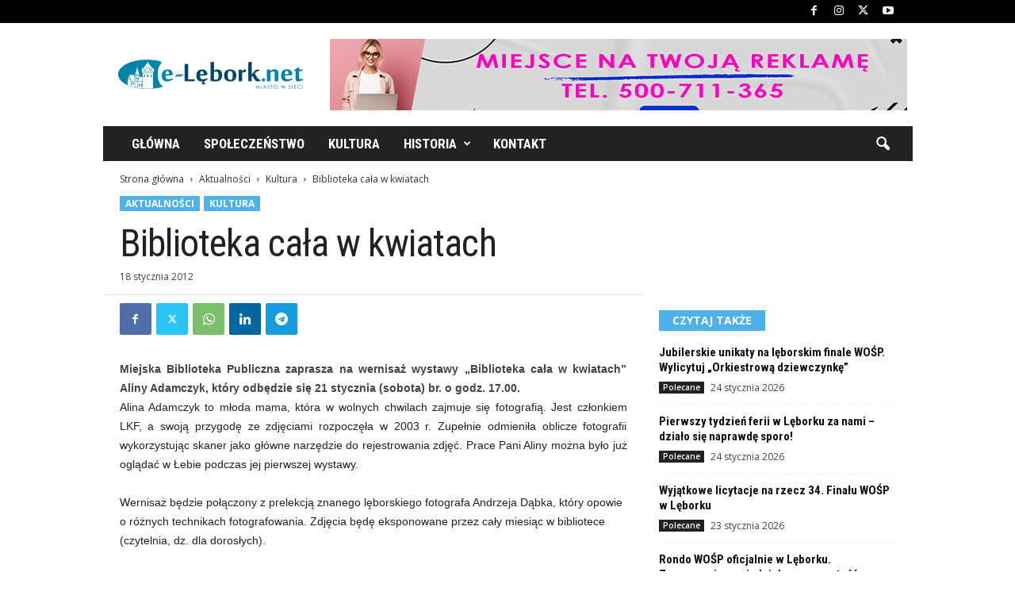

--- FILE ---
content_type: text/html; charset=UTF-8
request_url: https://www.e-lebork.net/2724/biblioteka-cala-w-kwiatach
body_size: 20111
content:
<!doctype html >
<!--[if IE 8]>    <html class="ie8" lang="pl-PL" itemscope itemtype="https://schema.org/BlogPosting"> <![endif]-->
<!--[if IE 9]>    <html class="ie9" lang="pl-PL" itemscope itemtype="https://schema.org/BlogPosting"> <![endif]-->
<!--[if gt IE 8]><!--> <html lang="pl-PL" itemscope itemtype="https://schema.org/BlogPosting"> <!--<![endif]-->
<head>
    <title>Biblioteka cała w kwiatach | e-Lębork</title>
    <meta charset="UTF-8" />
    <meta name="viewport" content="width=device-width, initial-scale=1.0">
    <link rel="pingback" href="https://www.e-lebork.net/xmlrpc.php" />
    <meta name='robots' content='max-image-preview:large' />
<link rel='dns-prefetch' href='//fonts.googleapis.com' />
<link rel="alternate" type="application/rss+xml" title="e-Lębork &raquo; Kanał z wpisami" href="https://www.e-lebork.net/feed" />
<link rel="alternate" type="application/rss+xml" title="e-Lębork &raquo; Kanał z komentarzami" href="https://www.e-lebork.net/comments/feed" />
<link rel="alternate" title="oEmbed (JSON)" type="application/json+oembed" href="https://www.e-lebork.net/wp-json/oembed/1.0/embed?url=https%3A%2F%2Fwww.e-lebork.net%2F2724%2Fbiblioteka-cala-w-kwiatach" />
<link rel="alternate" title="oEmbed (XML)" type="text/xml+oembed" href="https://www.e-lebork.net/wp-json/oembed/1.0/embed?url=https%3A%2F%2Fwww.e-lebork.net%2F2724%2Fbiblioteka-cala-w-kwiatach&#038;format=xml" />
<style id='wp-img-auto-sizes-contain-inline-css' type='text/css'>
img:is([sizes=auto i],[sizes^="auto," i]){contain-intrinsic-size:3000px 1500px}
/*# sourceURL=wp-img-auto-sizes-contain-inline-css */
</style>
<style id='wp-emoji-styles-inline-css' type='text/css'>

	img.wp-smiley, img.emoji {
		display: inline !important;
		border: none !important;
		box-shadow: none !important;
		height: 1em !important;
		width: 1em !important;
		margin: 0 0.07em !important;
		vertical-align: -0.1em !important;
		background: none !important;
		padding: 0 !important;
	}
/*# sourceURL=wp-emoji-styles-inline-css */
</style>
<style id='wp-block-library-inline-css' type='text/css'>
:root{--wp-block-synced-color:#7a00df;--wp-block-synced-color--rgb:122,0,223;--wp-bound-block-color:var(--wp-block-synced-color);--wp-editor-canvas-background:#ddd;--wp-admin-theme-color:#007cba;--wp-admin-theme-color--rgb:0,124,186;--wp-admin-theme-color-darker-10:#006ba1;--wp-admin-theme-color-darker-10--rgb:0,107,160.5;--wp-admin-theme-color-darker-20:#005a87;--wp-admin-theme-color-darker-20--rgb:0,90,135;--wp-admin-border-width-focus:2px}@media (min-resolution:192dpi){:root{--wp-admin-border-width-focus:1.5px}}.wp-element-button{cursor:pointer}:root .has-very-light-gray-background-color{background-color:#eee}:root .has-very-dark-gray-background-color{background-color:#313131}:root .has-very-light-gray-color{color:#eee}:root .has-very-dark-gray-color{color:#313131}:root .has-vivid-green-cyan-to-vivid-cyan-blue-gradient-background{background:linear-gradient(135deg,#00d084,#0693e3)}:root .has-purple-crush-gradient-background{background:linear-gradient(135deg,#34e2e4,#4721fb 50%,#ab1dfe)}:root .has-hazy-dawn-gradient-background{background:linear-gradient(135deg,#faaca8,#dad0ec)}:root .has-subdued-olive-gradient-background{background:linear-gradient(135deg,#fafae1,#67a671)}:root .has-atomic-cream-gradient-background{background:linear-gradient(135deg,#fdd79a,#004a59)}:root .has-nightshade-gradient-background{background:linear-gradient(135deg,#330968,#31cdcf)}:root .has-midnight-gradient-background{background:linear-gradient(135deg,#020381,#2874fc)}:root{--wp--preset--font-size--normal:16px;--wp--preset--font-size--huge:42px}.has-regular-font-size{font-size:1em}.has-larger-font-size{font-size:2.625em}.has-normal-font-size{font-size:var(--wp--preset--font-size--normal)}.has-huge-font-size{font-size:var(--wp--preset--font-size--huge)}.has-text-align-center{text-align:center}.has-text-align-left{text-align:left}.has-text-align-right{text-align:right}.has-fit-text{white-space:nowrap!important}#end-resizable-editor-section{display:none}.aligncenter{clear:both}.items-justified-left{justify-content:flex-start}.items-justified-center{justify-content:center}.items-justified-right{justify-content:flex-end}.items-justified-space-between{justify-content:space-between}.screen-reader-text{border:0;clip-path:inset(50%);height:1px;margin:-1px;overflow:hidden;padding:0;position:absolute;width:1px;word-wrap:normal!important}.screen-reader-text:focus{background-color:#ddd;clip-path:none;color:#444;display:block;font-size:1em;height:auto;left:5px;line-height:normal;padding:15px 23px 14px;text-decoration:none;top:5px;width:auto;z-index:100000}html :where(.has-border-color){border-style:solid}html :where([style*=border-top-color]){border-top-style:solid}html :where([style*=border-right-color]){border-right-style:solid}html :where([style*=border-bottom-color]){border-bottom-style:solid}html :where([style*=border-left-color]){border-left-style:solid}html :where([style*=border-width]){border-style:solid}html :where([style*=border-top-width]){border-top-style:solid}html :where([style*=border-right-width]){border-right-style:solid}html :where([style*=border-bottom-width]){border-bottom-style:solid}html :where([style*=border-left-width]){border-left-style:solid}html :where(img[class*=wp-image-]){height:auto;max-width:100%}:where(figure){margin:0 0 1em}html :where(.is-position-sticky){--wp-admin--admin-bar--position-offset:var(--wp-admin--admin-bar--height,0px)}@media screen and (max-width:600px){html :where(.is-position-sticky){--wp-admin--admin-bar--position-offset:0px}}

/*# sourceURL=wp-block-library-inline-css */
</style><style id='global-styles-inline-css' type='text/css'>
:root{--wp--preset--aspect-ratio--square: 1;--wp--preset--aspect-ratio--4-3: 4/3;--wp--preset--aspect-ratio--3-4: 3/4;--wp--preset--aspect-ratio--3-2: 3/2;--wp--preset--aspect-ratio--2-3: 2/3;--wp--preset--aspect-ratio--16-9: 16/9;--wp--preset--aspect-ratio--9-16: 9/16;--wp--preset--color--black: #000000;--wp--preset--color--cyan-bluish-gray: #abb8c3;--wp--preset--color--white: #ffffff;--wp--preset--color--pale-pink: #f78da7;--wp--preset--color--vivid-red: #cf2e2e;--wp--preset--color--luminous-vivid-orange: #ff6900;--wp--preset--color--luminous-vivid-amber: #fcb900;--wp--preset--color--light-green-cyan: #7bdcb5;--wp--preset--color--vivid-green-cyan: #00d084;--wp--preset--color--pale-cyan-blue: #8ed1fc;--wp--preset--color--vivid-cyan-blue: #0693e3;--wp--preset--color--vivid-purple: #9b51e0;--wp--preset--gradient--vivid-cyan-blue-to-vivid-purple: linear-gradient(135deg,rgb(6,147,227) 0%,rgb(155,81,224) 100%);--wp--preset--gradient--light-green-cyan-to-vivid-green-cyan: linear-gradient(135deg,rgb(122,220,180) 0%,rgb(0,208,130) 100%);--wp--preset--gradient--luminous-vivid-amber-to-luminous-vivid-orange: linear-gradient(135deg,rgb(252,185,0) 0%,rgb(255,105,0) 100%);--wp--preset--gradient--luminous-vivid-orange-to-vivid-red: linear-gradient(135deg,rgb(255,105,0) 0%,rgb(207,46,46) 100%);--wp--preset--gradient--very-light-gray-to-cyan-bluish-gray: linear-gradient(135deg,rgb(238,238,238) 0%,rgb(169,184,195) 100%);--wp--preset--gradient--cool-to-warm-spectrum: linear-gradient(135deg,rgb(74,234,220) 0%,rgb(151,120,209) 20%,rgb(207,42,186) 40%,rgb(238,44,130) 60%,rgb(251,105,98) 80%,rgb(254,248,76) 100%);--wp--preset--gradient--blush-light-purple: linear-gradient(135deg,rgb(255,206,236) 0%,rgb(152,150,240) 100%);--wp--preset--gradient--blush-bordeaux: linear-gradient(135deg,rgb(254,205,165) 0%,rgb(254,45,45) 50%,rgb(107,0,62) 100%);--wp--preset--gradient--luminous-dusk: linear-gradient(135deg,rgb(255,203,112) 0%,rgb(199,81,192) 50%,rgb(65,88,208) 100%);--wp--preset--gradient--pale-ocean: linear-gradient(135deg,rgb(255,245,203) 0%,rgb(182,227,212) 50%,rgb(51,167,181) 100%);--wp--preset--gradient--electric-grass: linear-gradient(135deg,rgb(202,248,128) 0%,rgb(113,206,126) 100%);--wp--preset--gradient--midnight: linear-gradient(135deg,rgb(2,3,129) 0%,rgb(40,116,252) 100%);--wp--preset--font-size--small: 10px;--wp--preset--font-size--medium: 20px;--wp--preset--font-size--large: 30px;--wp--preset--font-size--x-large: 42px;--wp--preset--font-size--regular: 14px;--wp--preset--font-size--larger: 48px;--wp--preset--spacing--20: 0.44rem;--wp--preset--spacing--30: 0.67rem;--wp--preset--spacing--40: 1rem;--wp--preset--spacing--50: 1.5rem;--wp--preset--spacing--60: 2.25rem;--wp--preset--spacing--70: 3.38rem;--wp--preset--spacing--80: 5.06rem;--wp--preset--shadow--natural: 6px 6px 9px rgba(0, 0, 0, 0.2);--wp--preset--shadow--deep: 12px 12px 50px rgba(0, 0, 0, 0.4);--wp--preset--shadow--sharp: 6px 6px 0px rgba(0, 0, 0, 0.2);--wp--preset--shadow--outlined: 6px 6px 0px -3px rgb(255, 255, 255), 6px 6px rgb(0, 0, 0);--wp--preset--shadow--crisp: 6px 6px 0px rgb(0, 0, 0);}:where(.is-layout-flex){gap: 0.5em;}:where(.is-layout-grid){gap: 0.5em;}body .is-layout-flex{display: flex;}.is-layout-flex{flex-wrap: wrap;align-items: center;}.is-layout-flex > :is(*, div){margin: 0;}body .is-layout-grid{display: grid;}.is-layout-grid > :is(*, div){margin: 0;}:where(.wp-block-columns.is-layout-flex){gap: 2em;}:where(.wp-block-columns.is-layout-grid){gap: 2em;}:where(.wp-block-post-template.is-layout-flex){gap: 1.25em;}:where(.wp-block-post-template.is-layout-grid){gap: 1.25em;}.has-black-color{color: var(--wp--preset--color--black) !important;}.has-cyan-bluish-gray-color{color: var(--wp--preset--color--cyan-bluish-gray) !important;}.has-white-color{color: var(--wp--preset--color--white) !important;}.has-pale-pink-color{color: var(--wp--preset--color--pale-pink) !important;}.has-vivid-red-color{color: var(--wp--preset--color--vivid-red) !important;}.has-luminous-vivid-orange-color{color: var(--wp--preset--color--luminous-vivid-orange) !important;}.has-luminous-vivid-amber-color{color: var(--wp--preset--color--luminous-vivid-amber) !important;}.has-light-green-cyan-color{color: var(--wp--preset--color--light-green-cyan) !important;}.has-vivid-green-cyan-color{color: var(--wp--preset--color--vivid-green-cyan) !important;}.has-pale-cyan-blue-color{color: var(--wp--preset--color--pale-cyan-blue) !important;}.has-vivid-cyan-blue-color{color: var(--wp--preset--color--vivid-cyan-blue) !important;}.has-vivid-purple-color{color: var(--wp--preset--color--vivid-purple) !important;}.has-black-background-color{background-color: var(--wp--preset--color--black) !important;}.has-cyan-bluish-gray-background-color{background-color: var(--wp--preset--color--cyan-bluish-gray) !important;}.has-white-background-color{background-color: var(--wp--preset--color--white) !important;}.has-pale-pink-background-color{background-color: var(--wp--preset--color--pale-pink) !important;}.has-vivid-red-background-color{background-color: var(--wp--preset--color--vivid-red) !important;}.has-luminous-vivid-orange-background-color{background-color: var(--wp--preset--color--luminous-vivid-orange) !important;}.has-luminous-vivid-amber-background-color{background-color: var(--wp--preset--color--luminous-vivid-amber) !important;}.has-light-green-cyan-background-color{background-color: var(--wp--preset--color--light-green-cyan) !important;}.has-vivid-green-cyan-background-color{background-color: var(--wp--preset--color--vivid-green-cyan) !important;}.has-pale-cyan-blue-background-color{background-color: var(--wp--preset--color--pale-cyan-blue) !important;}.has-vivid-cyan-blue-background-color{background-color: var(--wp--preset--color--vivid-cyan-blue) !important;}.has-vivid-purple-background-color{background-color: var(--wp--preset--color--vivid-purple) !important;}.has-black-border-color{border-color: var(--wp--preset--color--black) !important;}.has-cyan-bluish-gray-border-color{border-color: var(--wp--preset--color--cyan-bluish-gray) !important;}.has-white-border-color{border-color: var(--wp--preset--color--white) !important;}.has-pale-pink-border-color{border-color: var(--wp--preset--color--pale-pink) !important;}.has-vivid-red-border-color{border-color: var(--wp--preset--color--vivid-red) !important;}.has-luminous-vivid-orange-border-color{border-color: var(--wp--preset--color--luminous-vivid-orange) !important;}.has-luminous-vivid-amber-border-color{border-color: var(--wp--preset--color--luminous-vivid-amber) !important;}.has-light-green-cyan-border-color{border-color: var(--wp--preset--color--light-green-cyan) !important;}.has-vivid-green-cyan-border-color{border-color: var(--wp--preset--color--vivid-green-cyan) !important;}.has-pale-cyan-blue-border-color{border-color: var(--wp--preset--color--pale-cyan-blue) !important;}.has-vivid-cyan-blue-border-color{border-color: var(--wp--preset--color--vivid-cyan-blue) !important;}.has-vivid-purple-border-color{border-color: var(--wp--preset--color--vivid-purple) !important;}.has-vivid-cyan-blue-to-vivid-purple-gradient-background{background: var(--wp--preset--gradient--vivid-cyan-blue-to-vivid-purple) !important;}.has-light-green-cyan-to-vivid-green-cyan-gradient-background{background: var(--wp--preset--gradient--light-green-cyan-to-vivid-green-cyan) !important;}.has-luminous-vivid-amber-to-luminous-vivid-orange-gradient-background{background: var(--wp--preset--gradient--luminous-vivid-amber-to-luminous-vivid-orange) !important;}.has-luminous-vivid-orange-to-vivid-red-gradient-background{background: var(--wp--preset--gradient--luminous-vivid-orange-to-vivid-red) !important;}.has-very-light-gray-to-cyan-bluish-gray-gradient-background{background: var(--wp--preset--gradient--very-light-gray-to-cyan-bluish-gray) !important;}.has-cool-to-warm-spectrum-gradient-background{background: var(--wp--preset--gradient--cool-to-warm-spectrum) !important;}.has-blush-light-purple-gradient-background{background: var(--wp--preset--gradient--blush-light-purple) !important;}.has-blush-bordeaux-gradient-background{background: var(--wp--preset--gradient--blush-bordeaux) !important;}.has-luminous-dusk-gradient-background{background: var(--wp--preset--gradient--luminous-dusk) !important;}.has-pale-ocean-gradient-background{background: var(--wp--preset--gradient--pale-ocean) !important;}.has-electric-grass-gradient-background{background: var(--wp--preset--gradient--electric-grass) !important;}.has-midnight-gradient-background{background: var(--wp--preset--gradient--midnight) !important;}.has-small-font-size{font-size: var(--wp--preset--font-size--small) !important;}.has-medium-font-size{font-size: var(--wp--preset--font-size--medium) !important;}.has-large-font-size{font-size: var(--wp--preset--font-size--large) !important;}.has-x-large-font-size{font-size: var(--wp--preset--font-size--x-large) !important;}
/*# sourceURL=global-styles-inline-css */
</style>

<style id='classic-theme-styles-inline-css' type='text/css'>
/*! This file is auto-generated */
.wp-block-button__link{color:#fff;background-color:#32373c;border-radius:9999px;box-shadow:none;text-decoration:none;padding:calc(.667em + 2px) calc(1.333em + 2px);font-size:1.125em}.wp-block-file__button{background:#32373c;color:#fff;text-decoration:none}
/*# sourceURL=/wp-includes/css/classic-themes.min.css */
</style>
<link rel='stylesheet' id='google-fonts-style-css' href='https://fonts.googleapis.com/css?family=Roboto+Condensed%3A400%2C500%2C700%7COpen+Sans%3A400%2C600%2C700&#038;display=swap&#038;ver=5.4.3' type='text/css' media='all' />
<link rel='stylesheet' id='td-theme-css' href='https://www.e-lebork.net/wp-content/themes/Newsmag/style.css?ver=5.4.3' type='text/css' media='all' />
<style id='td-theme-inline-css' type='text/css'>
    
        /* custom css - generated by TagDiv Composer */
        @media (max-width: 767px) {
            .td-header-desktop-wrap {
                display: none;
            }
        }
        @media (min-width: 767px) {
            .td-header-mobile-wrap {
                display: none;
            }
        }
    
	
/*# sourceURL=td-theme-inline-css */
</style>
<link rel='stylesheet' id='td-legacy-framework-front-style-css' href='https://www.e-lebork.net/wp-content/plugins/td-composer/legacy/Newsmag/assets/css/td_legacy_main.css?ver=e5fcc38395b0030bac3ad179898970d6' type='text/css' media='all' />
<link rel='stylesheet' id='td-theme-demo-style-css' href='https://www.e-lebork.net/wp-content/plugins/td-composer/legacy/Newsmag/includes/demos/travel/demo_style.css?ver=5.4.3' type='text/css' media='all' />
<script type="text/javascript" src="https://www.e-lebork.net/wp-includes/js/jquery/jquery.min.js?ver=3.7.1" id="jquery-core-js"></script>
<script type="text/javascript" src="https://www.e-lebork.net/wp-includes/js/jquery/jquery-migrate.min.js?ver=3.4.1" id="jquery-migrate-js"></script>

<!-- OG: 3.3.8 -->
<meta property="og:image" content="https://www.e-lebork.net/wp-content/uploads/2024/08/cropped-291417768_443725607761265_84342195584061381_n.png"><meta property="og:description" content="Miejska Biblioteka Publiczna zaprasza na Wernisaż wystawy „Biblioteka cała w kwiatach” Aliny Adamczyk, który odbędzie się 21 stycznia (sobota) br. o godz. 17.00."><meta property="og:type" content="article"><meta property="og:locale" content="pl_PL"><meta property="og:site_name" content="e-Lębork"><meta property="og:title" content="Biblioteka cała w kwiatach"><meta property="og:url" content="https://www.e-lebork.net/2724/biblioteka-cala-w-kwiatach"><meta property="og:updated_time" content="2012-01-18T10:02:42+01:00">
<meta property="article:tag" content="biblioteka lębork"><meta property="article:tag" content="fotografia lębork"><meta property="article:tag" content="lęborski klub fotograficzny"><meta property="article:tag" content="Miejska Biblioteka Publiczna w Lęborku"><meta property="article:published_time" content="2012-01-18T09:02:42+00:00"><meta property="article:modified_time" content="2012-01-18T09:02:42+00:00"><meta property="article:section" content="Kultura"><meta property="article:author:username" content="urbnsk">
<meta property="twitter:partner" content="ogwp"><meta property="twitter:card" content="summary"><meta property="twitter:title" content="Biblioteka cała w kwiatach"><meta property="twitter:description" content="Miejska Biblioteka Publiczna zaprasza na Wernisaż wystawy „Biblioteka cała w kwiatach” Aliny Adamczyk, który odbędzie się 21 stycznia (sobota) br. o godz. 17.00."><meta property="twitter:url" content="https://www.e-lebork.net/2724/biblioteka-cala-w-kwiatach"><meta property="twitter:label1" content="Czas czytania"><meta property="twitter:data1" content="Mniej niż minuta">
<meta itemprop="image" content="https://www.e-lebork.net/wp-content/uploads/2024/08/cropped-291417768_443725607761265_84342195584061381_n.png"><meta itemprop="name" content="Biblioteka cała w kwiatach"><meta itemprop="description" content="Miejska Biblioteka Publiczna zaprasza na Wernisaż wystawy „Biblioteka cała w kwiatach” Aliny Adamczyk, który odbędzie się 21 stycznia (sobota) br. o godz. 17.00."><meta itemprop="datePublished" content="2012-01-18"><meta itemprop="dateModified" content="2012-01-18T09:02:42+00:00">
<meta property="profile:username" content="urbnsk">
<!-- /OG -->

<link rel="https://api.w.org/" href="https://www.e-lebork.net/wp-json/" /><link rel="alternate" title="JSON" type="application/json" href="https://www.e-lebork.net/wp-json/wp/v2/posts/2724" /><link rel="EditURI" type="application/rsd+xml" title="RSD" href="https://www.e-lebork.net/xmlrpc.php?rsd" />
<meta name="generator" content="WordPress 6.9" />
<link rel="canonical" href="https://www.e-lebork.net/2724/biblioteka-cala-w-kwiatach" />
<link rel='shortlink' href='https://www.e-lebork.net/?p=2724' />

<!-- JS generated by theme -->

<script type="text/javascript" id="td-generated-header-js">
    
    

	    var tdBlocksArray = []; //here we store all the items for the current page

	    // td_block class - each ajax block uses a object of this class for requests
	    function tdBlock() {
		    this.id = '';
		    this.block_type = 1; //block type id (1-234 etc)
		    this.atts = '';
		    this.td_column_number = '';
		    this.td_current_page = 1; //
		    this.post_count = 0; //from wp
		    this.found_posts = 0; //from wp
		    this.max_num_pages = 0; //from wp
		    this.td_filter_value = ''; //current live filter value
		    this.is_ajax_running = false;
		    this.td_user_action = ''; // load more or infinite loader (used by the animation)
		    this.header_color = '';
		    this.ajax_pagination_infinite_stop = ''; //show load more at page x
	    }

        // td_js_generator - mini detector
        ( function () {
            var htmlTag = document.getElementsByTagName("html")[0];

	        if ( navigator.userAgent.indexOf("MSIE 10.0") > -1 ) {
                htmlTag.className += ' ie10';
            }

            if ( !!navigator.userAgent.match(/Trident.*rv\:11\./) ) {
                htmlTag.className += ' ie11';
            }

	        if ( navigator.userAgent.indexOf("Edge") > -1 ) {
                htmlTag.className += ' ieEdge';
            }

            if ( /(iPad|iPhone|iPod)/g.test(navigator.userAgent) ) {
                htmlTag.className += ' td-md-is-ios';
            }

            var user_agent = navigator.userAgent.toLowerCase();
            if ( user_agent.indexOf("android") > -1 ) {
                htmlTag.className += ' td-md-is-android';
            }

            if ( -1 !== navigator.userAgent.indexOf('Mac OS X')  ) {
                htmlTag.className += ' td-md-is-os-x';
            }

            if ( /chrom(e|ium)/.test(navigator.userAgent.toLowerCase()) ) {
               htmlTag.className += ' td-md-is-chrome';
            }

            if ( -1 !== navigator.userAgent.indexOf('Firefox') ) {
                htmlTag.className += ' td-md-is-firefox';
            }

            if ( -1 !== navigator.userAgent.indexOf('Safari') && -1 === navigator.userAgent.indexOf('Chrome') ) {
                htmlTag.className += ' td-md-is-safari';
            }

            if( -1 !== navigator.userAgent.indexOf('IEMobile') ){
                htmlTag.className += ' td-md-is-iemobile';
            }

        })();

        var tdLocalCache = {};

        ( function () {
            "use strict";

            tdLocalCache = {
                data: {},
                remove: function (resource_id) {
                    delete tdLocalCache.data[resource_id];
                },
                exist: function (resource_id) {
                    return tdLocalCache.data.hasOwnProperty(resource_id) && tdLocalCache.data[resource_id] !== null;
                },
                get: function (resource_id) {
                    return tdLocalCache.data[resource_id];
                },
                set: function (resource_id, cachedData) {
                    tdLocalCache.remove(resource_id);
                    tdLocalCache.data[resource_id] = cachedData;
                }
            };
        })();

    
    
var td_viewport_interval_list=[{"limitBottom":767,"sidebarWidth":251},{"limitBottom":1023,"sidebarWidth":339}];
var tds_general_modal_image="yes";
var tdc_is_installed="yes";
var td_ajax_url="https:\/\/www.e-lebork.net\/wp-admin\/admin-ajax.php?td_theme_name=Newsmag&v=5.4.3";
var td_get_template_directory_uri="https:\/\/www.e-lebork.net\/wp-content\/plugins\/td-composer\/legacy\/common";
var tds_snap_menu="smart_snap_always";
var tds_logo_on_sticky="show";
var tds_header_style="3";
var td_please_wait="Prosz\u0119 czeka\u0107 ...";
var td_email_user_pass_incorrect="U\u017cytkownik lub has\u0142o niepoprawne!";
var td_email_user_incorrect="E-mail lub nazwa u\u017cytkownika jest niepoprawna!";
var td_email_incorrect="E-mail niepoprawny!";
var td_user_incorrect="Username incorrect!";
var td_email_user_empty="Email or username empty!";
var td_pass_empty="Pass empty!";
var td_pass_pattern_incorrect="Invalid Pass Pattern!";
var td_retype_pass_incorrect="Retyped Pass incorrect!";
var tds_more_articles_on_post_enable="show";
var tds_more_articles_on_post_time_to_wait="1";
var tds_more_articles_on_post_pages_distance_from_top=0;
var tds_captcha="";
var tds_theme_color_site_wide="#4db2ec";
var tds_smart_sidebar="enabled";
var tdThemeName="Newsmag";
var tdThemeNameWl="Newsmag";
var td_magnific_popup_translation_tPrev="Poprzedni (Strza\u0142ka w lewo)";
var td_magnific_popup_translation_tNext="Nast\u0119pny (Strza\u0142ka w prawo)";
var td_magnific_popup_translation_tCounter="%curr% z %total%";
var td_magnific_popup_translation_ajax_tError="Zawarto\u015b\u0107 z %url% nie mo\u017ce by\u0107 za\u0142adowana.";
var td_magnific_popup_translation_image_tError="Obraz #%curr% nie mo\u017ce by\u0107 za\u0142adowany.";
var tdBlockNonce="0824e27560";
var tdMobileMenu="enabled";
var tdMobileSearch="enabled";
var tdDateNamesI18n={"month_names":["stycze\u0144","luty","marzec","kwiecie\u0144","maj","czerwiec","lipiec","sierpie\u0144","wrzesie\u0144","pa\u017adziernik","listopad","grudzie\u0144"],"month_names_short":["sty","lut","mar","kwi","maj","cze","lip","sie","wrz","pa\u017a","lis","gru"],"day_names":["niedziela","poniedzia\u0142ek","wtorek","\u015broda","czwartek","pi\u0105tek","sobota"],"day_names_short":["niedz.","pon.","wt.","\u015br.","czw.","pt.","sob."]};
var td_deploy_mode="deploy";
var td_ad_background_click_link="";
var td_ad_background_click_target="";
</script>


<!-- Header style compiled by theme -->

<style>
/* custom css - generated by TagDiv Composer */
    
.td-module-exclusive .td-module-title a:before {
        content: 'EKSKLUZYWNY';
    }
    
    .td-pb-row [class*="td-pb-span"],
    .td-pb-border-top,
    .page-template-page-title-sidebar-php .td-page-content > .wpb_row:first-child,
    .td-post-sharing,
    .td-post-content,
    .td-post-next-prev,
    .author-box-wrap,
    .td-comments-title-wrap,
    .comment-list,
    .comment-respond,
    .td-post-template-5 header,
    .td-container,
    .wpb_content_element,
    .wpb_column,
    .wpb_row,
    .white-menu .td-header-container .td-header-main-menu,
    .td-post-template-1 .td-post-content,
    .td-post-template-4 .td-post-sharing-top,
    .td-header-style-6 .td-header-header .td-make-full,
    #disqus_thread,
    .page-template-page-pagebuilder-title-php .td-page-content > .wpb_row:first-child,
    .td-footer-container:before {
        border-color: rgba(255,255,255,0);
    }
    .td-top-border {
        border-color: rgba(255,255,255,0) !important;
    }
    .td-container-border:after,
    .td-next-prev-separator,
    .td-container .td-pb-row .wpb_column:before,
    .td-container-border:before,
    .td-main-content:before,
    .td-main-sidebar:before,
    .td-pb-row .td-pb-span4:nth-of-type(3):after,
    .td-pb-row .td-pb-span4:nth-last-of-type(3):after {
    	background-color: rgba(255,255,255,0);
    }
    @media (max-width: 767px) {
    	.white-menu .td-header-main-menu {
      		border-color: rgba(255,255,255,0);
      	}
    }



    
    .td-header-top-menu,
    .td-header-wrap .td-top-menu-full {
        background-color: #000000;
    }

    .td-header-style-1 .td-header-top-menu,
    .td-header-style-2 .td-top-bar-container,
    .td-header-style-7 .td-header-top-menu {
        padding: 0 12px;
        top: 0;
    }

    
    .td-menu-background:before,
    .td-search-background:before {
        background: rgba(77,178,236,0.8);
        background: -moz-linear-gradient(top, rgba(77,178,236,0.8) 0%, #002537 100%);
        background: -webkit-gradient(left top, left bottom, color-stop(0%, rgba(77,178,236,0.8)), color-stop(100%, #002537));
        background: -webkit-linear-gradient(top, rgba(77,178,236,0.8) 0%, #002537 100%);
        background: -o-linear-gradient(top, rgba(77,178,236,0.8) 0%, @mobileu_gradient_two_mob 100%);
        background: -ms-linear-gradient(top, rgba(77,178,236,0.8) 0%, #002537 100%);
        background: linear-gradient(to bottom, rgba(77,178,236,0.8) 0%, #002537 100%);
        filter: progid:DXImageTransform.Microsoft.gradient( startColorstr='rgba(77,178,236,0.8)', endColorstr='#002537', GradientType=0 );
    }

    
    .mfp-content .td-login-button:active,
    .mfp-content .td-login-button:hover {
        color: #ffffff;
    }
    
    .white-popup-block:after {
        background: rgba(77,178,236,0.8);
        background: -moz-linear-gradient(45deg, rgba(77,178,236,0.8) 0%, rgba(229,126,61,0.82) 100%);
        background: -webkit-gradient(left bottom, right top, color-stop(0%, rgba(77,178,236,0.8)), color-stop(100%, rgba(229,126,61,0.82)));
        background: -webkit-linear-gradient(45deg, rgba(77,178,236,0.8) 0%, rgba(229,126,61,0.82) 100%);
        background: -o-linear-gradient(45deg, rgba(77,178,236,0.8) 0%, rgba(229,126,61,0.82) 100%);
        background: -ms-linear-gradient(45deg, rgba(77,178,236,0.8) 0%, rgba(229,126,61,0.82) 100%);
        background: linear-gradient(45deg, rgba(77,178,236,0.8) 0%, rgba(229,126,61,0.82) 100%);
        filter: progid:DXImageTransform.Microsoft.gradient( startColorstr='rgba(77,178,236,0.8)', endColorstr='rgba(229,126,61,0.82)', GradientType=0 );
    }


    
    .td-sub-footer-container {
        background-color: #000000;
    }
    .td-sub-footer-container:after {
        background-color: transparent;
    }
    .td-sub-footer-container:before {
        background-color: transparent;
    }
    .td-footer-container.td-container {
        border-bottom-width: 0;
    }

    
    .td-sub-footer-container,
    .td-sub-footer-container a {
        color: #ffffff;
    }
    .td-sub-footer-container li a:before {
        background-color: #ffffff;
    }

    
    .td-menu-background:after,
    .td-search-background:after {
        background-image: url('http://www.e-lebork.net/wp-content/uploads/2019/08/bg.jpg');
    }

    
    .white-popup-block:before {
        background-image: url('http://www.e-lebork.net/wp-content/uploads/2019/08/bg.jpg');
    }

    
    .top-header-menu li a,
    .td-header-sp-top-menu .td_data_time,
    .td-header-sp-top-menu .tds_menu_login .tdw-wml-user,
    .td-weather-top-widget .td-weather-header .td-weather-city,
    .td-weather-top-widget .td-weather-now {
        font-weight:normal;
	
    }
    
    .sf-menu > .td-menu-item > a {
        font-family:"Roboto Condensed";
	font-size:17px;
	
    }
    
    .sf-menu ul .td-menu-item a {
        font-family:"Roboto Condensed";
	font-size:15px;
	
    }
    
    .td_mod_mega_menu .item-details a {
        font-family:"Roboto Condensed";
	font-size:15px;
	
    }
    
    .td_mega_menu_sub_cats .block-mega-child-cats a {
        font-family:"Roboto Condensed";
	font-size:13px;
	
    }   
     
    .td-mobile-content .td-mobile-main-menu > li > a {
        font-family:"Roboto Condensed";
	
    }

	
    .td-mobile-content .sub-menu a {
        font-family:"Roboto Condensed";
	font-size:14px;
	
    }

	
	.td_module_wrap .entry-title,
	.td-theme-slider .td-module-title,
	.page .td-post-template-6 .td-post-header h1 {
		font-family:"Roboto Condensed";
	
	}

	
    .td_module_2 .td-module-title {
    	font-size:22px;
	line-height:26px;
	
    }
    
    .td_module_6 .td-module-title {
    	font-size:15px;
	
    }
    
    .td_module_mx4 .td-module-title {
    	font-size:16px;
	line-height:18px;
	
    }
    
    .block-title > span,
    .block-title > a,
    .widgettitle,
    .td-trending-now-title,
    .wpb_tabs li a,
    .vc_tta-container .vc_tta-color-grey.vc_tta-tabs-position-top.vc_tta-style-classic .vc_tta-tabs-container .vc_tta-tab > a,
    .td-related-title .td-related-left,
    .td-related-title .td-related-right,
    .category .entry-title span,
    .td-author-counters span,
    .woocommerce-tabs h2,
    .woocommerce .product .products h2:not(.woocommerce-loop-product__title) {
        font-size:14px;
	
    }
    
    .td-excerpt,
    .td-module-excerpt {
        font-size:14px;
	
    }
    
    .td-big-grid-post .entry-title {
        font-family:"Roboto Condensed";
	
    }
    
    .td_block_big_grid .td-big-thumb .entry-title,
    .td_block_big_grid_2 .td-big-thumb .entry-title,
    .td_block_big_grid_3 .td-big-thumb .entry-title,
    .td_block_big_grid_4 .td-big-thumb .entry-title,
    .td_block_big_grid_5 .td-big-thumb .entry-title,
    .td_block_big_grid_6 .td-big-thumb .entry-title,
    .td_block_big_grid_7 .td-big-thumb .entry-title {
        font-size:34px;
	line-height:38px;
	
    }
    
    .td_block_big_grid .td-medium-thumb .entry-title,
    .td_block_big_grid_2 .td-medium-thumb .entry-title,
    .td_block_big_grid_3 .td-medium-thumb .entry-title,
    .td_block_big_grid_4 .td-medium-thumb .entry-title,
    .td_block_big_grid_5 .td-medium-thumb .entry-title,
    .td_block_big_grid_6 .td-medium-thumb .entry-title,
    .td_block_big_grid_7 .td-medium-thumb .entry-title {
        font-size:28px;
	line-height:30px;
	
    }
    
    .td_block_big_grid .td-small-thumb .entry-title,
    .td_block_big_grid_2 .td-small-thumb .entry-title,
    .td_block_big_grid_3 .td-small-thumb .entry-title,
    .td_block_big_grid_4 .td-small-thumb .entry-title,
    .td_block_big_grid_5 .td-small-thumb .entry-title,
    .td_block_big_grid_6 .td-small-thumb .entry-title,
    .td_block_big_grid_7 .td-small-thumb .entry-title {
        font-size:22px;
	line-height:24px;
	
    }
    
    .td_block_big_grid .td-tiny-thumb .entry-title,
    .td_block_big_grid_2 .td-tiny-thumb .entry-title,
    .td_block_big_grid_3 .td-tiny-thumb .entry-title,
    .td_block_big_grid_4 .td-tiny-thumb .entry-title,
    .td_block_big_grid_5 .td-tiny-thumb .entry-title,
    .td_block_big_grid_6 .td-tiny-thumb .entry-title,
    .td_block_big_grid_7 .td-tiny-thumb .entry-title {
        font-size:16px;
	line-height:18px;
	
    }








	
	.post header .entry-title {
		font-family:"Roboto Condensed";
	
	}

	
	.td-sub-footer-copy {
		font-size:13px;
	
	}
	
	.td-sub-footer-menu ul li a {
		font-size:13px;
	
	}
</style>

<!-- Global site tag (gtag.js) - Google Analytics -->
<script async src="https://www.googletagmanager.com/gtag/js?id=UA-1072055-12"></script>
<script>
  window.dataLayer = window.dataLayer || [];
  function gtag(){dataLayer.push(arguments);}
  gtag('js', new Date());

  gtag('config', 'UA-1072055-12');
</script>



<script type="application/ld+json">
    {
        "@context": "https://schema.org",
        "@type": "BreadcrumbList",
        "itemListElement": [
            {
                "@type": "ListItem",
                "position": 1,
                "item": {
                    "@type": "WebSite",
                    "@id": "https://www.e-lebork.net/",
                    "name": "Strona główna"
                }
            },
            {
                "@type": "ListItem",
                "position": 2,
                    "item": {
                    "@type": "WebPage",
                    "@id": "https://www.e-lebork.net/n/aktualnosci",
                    "name": "Aktualności"
                }
            }
            ,{
                "@type": "ListItem",
                "position": 3,
                    "item": {
                    "@type": "WebPage",
                    "@id": "https://www.e-lebork.net/n/aktualnosci/kultura",
                    "name": "Kultura"                                
                }
            }
            ,{
                "@type": "ListItem",
                "position": 4,
                    "item": {
                    "@type": "WebPage",
                    "@id": "https://www.e-lebork.net/2724/biblioteka-cala-w-kwiatach",
                    "name": "Biblioteka cała w kwiatach"                                
                }
            }    
        ]
    }
</script>
<link rel="icon" href="https://www.e-lebork.net/wp-content/uploads/2024/08/cropped-291417768_443725607761265_84342195584061381_n-32x32.png" sizes="32x32" />
<link rel="icon" href="https://www.e-lebork.net/wp-content/uploads/2024/08/cropped-291417768_443725607761265_84342195584061381_n-192x192.png" sizes="192x192" />
<link rel="apple-touch-icon" href="https://www.e-lebork.net/wp-content/uploads/2024/08/cropped-291417768_443725607761265_84342195584061381_n-180x180.png" />
<meta name="msapplication-TileImage" content="https://www.e-lebork.net/wp-content/uploads/2024/08/cropped-291417768_443725607761265_84342195584061381_n-270x270.png" />
	<style id="tdw-css-placeholder">/* custom css - generated by TagDiv Composer */
 var b=1;var c=2;</style></head>

<body class="wp-singular post-template-default single single-post postid-2724 single-format-standard wp-theme-Newsmag biblioteka-cala-w-kwiatach global-block-template-1 td-newsmag-travel single_template_3 td-full-layout" itemscope="itemscope" itemtype="https://schema.org/WebPage">

        <div class="td-scroll-up  td-hide-scroll-up-on-mob"  style="display:none;"><i class="td-icon-menu-up"></i></div>

    
    <div class="td-menu-background"></div>
<div id="td-mobile-nav">
    <div class="td-mobile-container">
        <!-- mobile menu top section -->
        <div class="td-menu-socials-wrap">
            <!-- socials -->
            <div class="td-menu-socials">
                
        <span class="td-social-icon-wrap">
            <a target="_blank" href="https://www.facebook.com/elebork/" title="Facebook">
                <i class="td-icon-font td-icon-facebook"></i>
                <span style="display: none">Facebook</span>
            </a>
        </span>
        <span class="td-social-icon-wrap">
            <a target="_blank" href="https://www.instagram.com/leborski24/" title="Instagram">
                <i class="td-icon-font td-icon-instagram"></i>
                <span style="display: none">Instagram</span>
            </a>
        </span>
        <span class="td-social-icon-wrap">
            <a target="_blank" href="https://twitter.com/lebork" title="Twitter">
                <i class="td-icon-font td-icon-twitter"></i>
                <span style="display: none">Twitter</span>
            </a>
        </span>
        <span class="td-social-icon-wrap">
            <a target="_blank" href="https://www.youtube.com/channel/UCgv2OtARjUhDgirRyJTOLzQ" title="Youtube">
                <i class="td-icon-font td-icon-youtube"></i>
                <span style="display: none">Youtube</span>
            </a>
        </span>            </div>
            <!-- close button -->
            <div class="td-mobile-close">
                <span><i class="td-icon-close-mobile"></i></span>
            </div>
        </div>

        <!-- login section -->
        
        <!-- menu section -->
        <div class="td-mobile-content">
            <div class="menu-mainmenu-container"><ul id="menu-mainmenu" class="td-mobile-main-menu"><li id="menu-item-5796" class="menu-item menu-item-type-post_type menu-item-object-page menu-item-home menu-item-first menu-item-5796"><a href="https://www.e-lebork.net/">Główna</a></li>
<li id="menu-item-5263" class="menu-item menu-item-type-taxonomy menu-item-object-category menu-item-5263"><a href="https://www.e-lebork.net/n/aktualnosci/spoleczenstwo-aktualnosci">Społeczeństwo</a></li>
<li id="menu-item-5262" class="menu-item menu-item-type-taxonomy menu-item-object-category current-post-ancestor current-menu-parent current-post-parent menu-item-5262"><a href="https://www.e-lebork.net/n/aktualnosci/kultura">Kultura</a></li>
<li id="menu-item-6320" class="menu-item menu-item-type-taxonomy menu-item-object-category menu-item-6320"><a href="https://www.e-lebork.net/n/historia">Historia</a></li>
<li id="menu-item-6782" class="menu-item menu-item-type-post_type menu-item-object-page menu-item-6782"><a href="https://www.e-lebork.net/kontakt">Kontakt</a></li>
</ul></div>        </div>
    </div>

    <!-- register/login section -->
    </div>    <div class="td-search-background"></div>
<div class="td-search-wrap-mob">
	<div class="td-drop-down-search">
		<form method="get" class="td-search-form" action="https://www.e-lebork.net/">
			<!-- close button -->
			<div class="td-search-close">
				<span><i class="td-icon-close-mobile"></i></span>
			</div>
			<div role="search" class="td-search-input">
				<span>Wyszukiwanie</span>
				<input id="td-header-search-mob" type="text" value="" name="s" autocomplete="off" />
			</div>
		</form>
		<div id="td-aj-search-mob"></div>
	</div>
</div>

    <div id="td-outer-wrap">
    
        <div class="td-outer-container">
        
            <!--
Header style 3
-->
<div class="td-header-wrap td-header-style-3">
    <div class="td-top-menu-full">
        <div class="td-header-row td-header-top-menu td-make-full">
            
    <div class="td-top-bar-container top-bar-style-1">
        <div class="td-header-sp-top-menu">

    </div>            <div class="td-header-sp-top-widget">
        
        <span class="td-social-icon-wrap">
            <a target="_blank" href="https://www.facebook.com/elebork/" title="Facebook">
                <i class="td-icon-font td-icon-facebook"></i>
                <span style="display: none">Facebook</span>
            </a>
        </span>
        <span class="td-social-icon-wrap">
            <a target="_blank" href="https://www.instagram.com/leborski24/" title="Instagram">
                <i class="td-icon-font td-icon-instagram"></i>
                <span style="display: none">Instagram</span>
            </a>
        </span>
        <span class="td-social-icon-wrap">
            <a target="_blank" href="https://twitter.com/lebork" title="Twitter">
                <i class="td-icon-font td-icon-twitter"></i>
                <span style="display: none">Twitter</span>
            </a>
        </span>
        <span class="td-social-icon-wrap">
            <a target="_blank" href="https://www.youtube.com/channel/UCgv2OtARjUhDgirRyJTOLzQ" title="Youtube">
                <i class="td-icon-font td-icon-youtube"></i>
                <span style="display: none">Youtube</span>
            </a>
        </span>    </div>
        </div>

        </div>
    </div>

    <div class="td-header-container">
        <div class="td-header-row td-header-header">
            <div class="td-header-sp-logo">
                            <a class="td-main-logo" href="https://www.e-lebork.net/">
                <img src="http://www.e-lebork.net/wp-content/uploads/2018/08/elebork-logo-sm-2.png" alt=""  width="233" height="70"/>
                <span class="td-visual-hidden">e-Lębork</span>
            </a>
                    </div>
            <div class="td-header-sp-rec">
                
<div class="td-header-ad-wrap  td-ad-m td-ad-tp td-ad-p">
    <div class="td-a-rec td-a-rec-id-header  tdi_1 td_block_template_1"><div class="td-all-devices"><a href="https://www.e-lebork.net/kontakt" target="_self"><img src="https://www.e-lebork.net/wp-content/uploads/2024/06/elebork-twoja-2.jpg"/></a></div></div>

</div>            </div>
        </div>

        <div class="td-header-menu-wrap">
            <div class="td-header-row td-header-main-menu">
                <div id="td-header-menu" role="navigation">
        <div id="td-top-mobile-toggle"><span><i class="td-icon-font td-icon-mobile"></i></span></div>
        <div class="td-main-menu-logo td-logo-in-header">
        		<a class="td-mobile-logo td-sticky-mobile" href="https://www.e-lebork.net/">
			<img src="http://www.e-lebork.net/wp-content/uploads/2018/08/elebork-logo-sm.png" alt=""  width="150" height="45"/>
		</a>
				<a class="td-header-logo td-sticky-mobile" href="https://www.e-lebork.net/">
			<img src="http://www.e-lebork.net/wp-content/uploads/2018/08/elebork-logo-sm-2.png" alt=""  width="150" height="45"/>
		</a>
		    </div>
    <div class="menu-mainmenu-container"><ul id="menu-mainmenu-1" class="sf-menu"><li class="menu-item menu-item-type-post_type menu-item-object-page menu-item-home menu-item-first td-menu-item td-normal-menu menu-item-5796"><a href="https://www.e-lebork.net/">Główna</a></li>
<li class="menu-item menu-item-type-taxonomy menu-item-object-category td-menu-item td-normal-menu menu-item-5263"><a href="https://www.e-lebork.net/n/aktualnosci/spoleczenstwo-aktualnosci">Społeczeństwo</a></li>
<li class="menu-item menu-item-type-taxonomy menu-item-object-category current-post-ancestor current-menu-parent current-post-parent td-menu-item td-normal-menu menu-item-5262"><a href="https://www.e-lebork.net/n/aktualnosci/kultura">Kultura</a></li>
<li class="menu-item menu-item-type-taxonomy menu-item-object-category td-menu-item td-mega-menu menu-item-6320"><a href="https://www.e-lebork.net/n/historia">Historia</a>
<ul class="sub-menu">
	<li id="menu-item-0" class="menu-item-0"><div class="td-container-border"><div class="td-mega-grid"><script>var block_tdi_2 = new tdBlock();
block_tdi_2.id = "tdi_2";
block_tdi_2.atts = '{"limit":"5","td_column_number":3,"ajax_pagination":"next_prev","category_id":"809","show_child_cat":5,"td_ajax_filter_type":"td_category_ids_filter","td_ajax_preloading":"","block_type":"td_block_mega_menu","block_template_id":"","header_color":"","ajax_pagination_infinite_stop":"","offset":"","td_filter_default_txt":"","td_ajax_filter_ids":"","el_class":"","color_preset":"","ajax_pagination_next_prev_swipe":"","border_top":"","css":"","tdc_css":"","class":"tdi_2","tdc_css_class":"tdi_2","tdc_css_class_style":"tdi_2_rand_style"}';
block_tdi_2.td_column_number = "3";
block_tdi_2.block_type = "td_block_mega_menu";
block_tdi_2.post_count = "5";
block_tdi_2.found_posts = "54";
block_tdi_2.header_color = "";
block_tdi_2.ajax_pagination_infinite_stop = "";
block_tdi_2.max_num_pages = "11";
tdBlocksArray.push(block_tdi_2);
</script><div class="td_block_wrap td_block_mega_menu tdi_2 td-no-subcats td_with_ajax_pagination td-pb-border-top td_block_template_1"  data-td-block-uid="tdi_2" ><div id=tdi_2 class="td_block_inner"><div class="td-mega-row"><div class="td-mega-span">
        <div class="td_module_mega_menu td-animation-stack td_mod_mega_menu td-cpt-post">
            <div class="td-module-image">
                <div class="td-module-thumb"><a href="https://www.e-lebork.net/12698/685-lat-leborka-jak-dietrich-von-altenburgh-nadal-miastu-konstytucje-wolnosci"  rel="bookmark" class="td-image-wrap " title="685 lat Lęborka. Jak Dietrich von Altenburgh nadał miastu „konstytucję wolności”" ><img width="180" height="135" class="entry-thumb" src="https://www.e-lebork.net/wp-content/uploads/2026/01/608171932_1338960721600416_129118569552666760_n-180x135.jpg"  srcset="https://www.e-lebork.net/wp-content/uploads/2026/01/608171932_1338960721600416_129118569552666760_n-180x135.jpg 180w, https://www.e-lebork.net/wp-content/uploads/2026/01/608171932_1338960721600416_129118569552666760_n-80x60.jpg 80w, https://www.e-lebork.net/wp-content/uploads/2026/01/608171932_1338960721600416_129118569552666760_n-100x75.jpg 100w, https://www.e-lebork.net/wp-content/uploads/2026/01/608171932_1338960721600416_129118569552666760_n-238x178.jpg 238w" sizes="(max-width: 180px) 100vw, 180px"  alt="" title="685 lat Lęborka. Jak Dietrich von Altenburgh nadał miastu „konstytucję wolności”" /></a></div>                                <a href="https://www.e-lebork.net/n/historia" class="td-post-category">Historia</a>            </div>

            <div class="item-details">
                <div class="entry-title td-module-title"><a href="https://www.e-lebork.net/12698/685-lat-leborka-jak-dietrich-von-altenburgh-nadal-miastu-konstytucje-wolnosci"  rel="bookmark" title="685 lat Lęborka. Jak Dietrich von Altenburgh nadał miastu „konstytucję wolności”">685 lat Lęborka. Jak Dietrich von Altenburgh nadał miastu „konstytucję wolności”</a></div>            </div>
        </div>
        </div><div class="td-mega-span">
        <div class="td_module_mega_menu td-animation-stack td_mod_mega_menu td-cpt-post">
            <div class="td-module-image">
                <div class="td-module-thumb"><a href="https://www.e-lebork.net/12369/sladami-historii-w-gminie-cewice-xiv-rajd-pocztylion-wyruszy-juz-18-pazdziernika"  rel="bookmark" class="td-image-wrap " title="Śladami historii w gminie Cewice. XIV Rajd „Pocztylion” wyruszy już 18 października" ><img width="180" height="135" class="entry-thumb" src="https://www.e-lebork.net/wp-content/uploads/2025/10/Rajd-Pocztylion-2025-plakat-180x135.jpg"  srcset="https://www.e-lebork.net/wp-content/uploads/2025/10/Rajd-Pocztylion-2025-plakat-180x135.jpg 180w, https://www.e-lebork.net/wp-content/uploads/2025/10/Rajd-Pocztylion-2025-plakat-80x60.jpg 80w, https://www.e-lebork.net/wp-content/uploads/2025/10/Rajd-Pocztylion-2025-plakat-100x75.jpg 100w, https://www.e-lebork.net/wp-content/uploads/2025/10/Rajd-Pocztylion-2025-plakat-238x178.jpg 238w" sizes="(max-width: 180px) 100vw, 180px"  alt="" title="Śladami historii w gminie Cewice. XIV Rajd „Pocztylion” wyruszy już 18 października" /></a></div>                                <a href="https://www.e-lebork.net/n/historia" class="td-post-category">Historia</a>            </div>

            <div class="item-details">
                <div class="entry-title td-module-title"><a href="https://www.e-lebork.net/12369/sladami-historii-w-gminie-cewice-xiv-rajd-pocztylion-wyruszy-juz-18-pazdziernika"  rel="bookmark" title="Śladami historii w gminie Cewice. XIV Rajd „Pocztylion” wyruszy już 18 października">Śladami historii w gminie Cewice. XIV Rajd „Pocztylion” wyruszy już 18 października</a></div>            </div>
        </div>
        </div><div class="td-mega-span">
        <div class="td_module_mega_menu td-animation-stack td_mod_mega_menu td-cpt-post">
            <div class="td-module-image">
                <div class="td-module-thumb"><a href="https://www.e-lebork.net/12307/po-80-latach-spelniono-apel-wiezniow-w-leborku-odslonieto-pomnik-zbrodni-hitlerowskich"  rel="bookmark" class="td-image-wrap " title="Po 80 latach spełniono apel więźniów. W Lęborku odsłonięto pomnik zbrodni hitlerowskich" ><img width="180" height="135" class="entry-thumb" src="https://www.e-lebork.net/wp-content/uploads/2025/10/P3100147-180x135.jpg"  srcset="https://www.e-lebork.net/wp-content/uploads/2025/10/P3100147-180x135.jpg 180w, https://www.e-lebork.net/wp-content/uploads/2025/10/P3100147-80x60.jpg 80w, https://www.e-lebork.net/wp-content/uploads/2025/10/P3100147-100x75.jpg 100w, https://www.e-lebork.net/wp-content/uploads/2025/10/P3100147-238x178.jpg 238w" sizes="(max-width: 180px) 100vw, 180px"  alt="" title="Po 80 latach spełniono apel więźniów. W Lęborku odsłonięto pomnik zbrodni hitlerowskich" /></a></div>                                <a href="https://www.e-lebork.net/n/historia" class="td-post-category">Historia</a>            </div>

            <div class="item-details">
                <div class="entry-title td-module-title"><a href="https://www.e-lebork.net/12307/po-80-latach-spelniono-apel-wiezniow-w-leborku-odslonieto-pomnik-zbrodni-hitlerowskich"  rel="bookmark" title="Po 80 latach spełniono apel więźniów. W Lęborku odsłonięto pomnik zbrodni hitlerowskich">Po 80 latach spełniono apel więźniów. W Lęborku odsłonięto pomnik zbrodni hitlerowskich</a></div>            </div>
        </div>
        </div><div class="td-mega-span">
        <div class="td_module_mega_menu td-animation-stack td_mod_mega_menu td-cpt-post">
            <div class="td-module-image">
                <div class="td-module-thumb"><a href="https://www.e-lebork.net/11816/muzeum-otwiera-sale-kinematograficzna-im-wladyslawa-nowaka"  rel="bookmark" class="td-image-wrap " title="Muzeum otwiera Salę Kinematograficzną im. Władysława Nowaka" ><img width="180" height="135" class="entry-thumb" src="https://www.e-lebork.net/wp-content/uploads/2025/05/1-3-180x135.jpg"  srcset="https://www.e-lebork.net/wp-content/uploads/2025/05/1-3-180x135.jpg 180w, https://www.e-lebork.net/wp-content/uploads/2025/05/1-3-80x60.jpg 80w, https://www.e-lebork.net/wp-content/uploads/2025/05/1-3-100x75.jpg 100w, https://www.e-lebork.net/wp-content/uploads/2025/05/1-3-238x178.jpg 238w" sizes="(max-width: 180px) 100vw, 180px"  alt="" title="Muzeum otwiera Salę Kinematograficzną im. Władysława Nowaka" /></a></div>                                <a href="https://www.e-lebork.net/n/historia" class="td-post-category">Historia</a>            </div>

            <div class="item-details">
                <div class="entry-title td-module-title"><a href="https://www.e-lebork.net/11816/muzeum-otwiera-sale-kinematograficzna-im-wladyslawa-nowaka"  rel="bookmark" title="Muzeum otwiera Salę Kinematograficzną im. Władysława Nowaka">Muzeum otwiera Salę Kinematograficzną im. Władysława Nowaka</a></div>            </div>
        </div>
        </div><div class="td-mega-span">
        <div class="td_module_mega_menu td-animation-stack td_mod_mega_menu td-cpt-post">
            <div class="td-module-image">
                <div class="td-module-thumb"><a href="https://www.e-lebork.net/11804/noc-muzeow-w-leborku-deszcz-nie-pokonal-pasji-do-historii-i-wynalazkow"  rel="bookmark" class="td-image-wrap " title="Noc Muzeów w Lęborku: Deszcz nie pokonał pasji do historii i wynalazków" ><img width="180" height="135" class="entry-thumb" src="https://www.e-lebork.net/wp-content/uploads/2025/05/0F3A3115-180x135.jpg"  srcset="https://www.e-lebork.net/wp-content/uploads/2025/05/0F3A3115-180x135.jpg 180w, https://www.e-lebork.net/wp-content/uploads/2025/05/0F3A3115-80x60.jpg 80w, https://www.e-lebork.net/wp-content/uploads/2025/05/0F3A3115-100x75.jpg 100w, https://www.e-lebork.net/wp-content/uploads/2025/05/0F3A3115-238x178.jpg 238w" sizes="(max-width: 180px) 100vw, 180px"  alt="" title="Noc Muzeów w Lęborku: Deszcz nie pokonał pasji do historii i wynalazków" /></a></div>                                <a href="https://www.e-lebork.net/n/historia" class="td-post-category">Historia</a>            </div>

            <div class="item-details">
                <div class="entry-title td-module-title"><a href="https://www.e-lebork.net/11804/noc-muzeow-w-leborku-deszcz-nie-pokonal-pasji-do-historii-i-wynalazkow"  rel="bookmark" title="Noc Muzeów w Lęborku: Deszcz nie pokonał pasji do historii i wynalazków">Noc Muzeów w Lęborku: Deszcz nie pokonał pasji do historii i wynalazków</a></div>            </div>
        </div>
        </div></div></div><div class="td-next-prev-wrap"><a href="#" class="td-ajax-prev-page ajax-page-disabled" aria-label="prev-page" id="prev-page-tdi_2" data-td_block_id="tdi_2"><i class="td-next-prev-icon td-icon-font td-icon-menu-left"></i></a><a href="#"  class="td-ajax-next-page" aria-label="next-page" id="next-page-tdi_2" data-td_block_id="tdi_2"><i class="td-next-prev-icon td-icon-font td-icon-menu-right"></i></a></div><div class="clearfix"></div></div> <!-- ./block1 --></div></div></li>
</ul>
</li>
<li class="menu-item menu-item-type-post_type menu-item-object-page td-menu-item td-normal-menu menu-item-6782"><a href="https://www.e-lebork.net/kontakt">Kontakt</a></li>
</ul></div></div>

<div class="td-search-wrapper">
    <div id="td-top-search">
        <!-- Search -->
        <div class="header-search-wrap">
            <div class="dropdown header-search">
                <a id="td-header-search-button" href="#" role="button" aria-label="search icon" class="dropdown-toggle " data-toggle="dropdown"><i class="td-icon-search"></i></a>
                                <span id="td-header-search-button-mob" class="dropdown-toggle " data-toggle="dropdown"><i class="td-icon-search"></i></span>
                            </div>
        </div>
    </div>
</div>

<div class="header-search-wrap">
	<div class="dropdown header-search">
		<div class="td-drop-down-search">
			<form method="get" class="td-search-form" action="https://www.e-lebork.net/">
				<div role="search" class="td-head-form-search-wrap">
					<input class="needsclick" id="td-header-search" type="text" value="" name="s" autocomplete="off" /><input class="wpb_button wpb_btn-inverse btn" type="submit" id="td-header-search-top" value="Wyszukiwanie" />
				</div>
			</form>
			<div id="td-aj-search"></div>
		</div>
	</div>
</div>            </div>
        </div>
    </div>
</div><div class="td-container td-post-template-3">
    <div class="td-container-border">
        <article id="post-2724" class="post-2724 post type-post status-publish format-standard hentry category-kultura tag-biblioteka-lebork tag-fotografia-lebork tag-leborski-klub-fotograficzny tag-biblioteka-publiczna" itemscope itemtype="https://schema.org/Article">
            <div class="td-pb-row">
                <div class="td-pb-span12">
                    <div class="td-post-header td-pb-padding-side">
                        <div class="entry-crumbs"><span><a title="" class="entry-crumb" href="https://www.e-lebork.net/">Strona główna</a></span> <i class="td-icon-right td-bread-sep"></i> <span><a title="Zobacz wszystkie wiadomości Aktualności" class="entry-crumb" href="https://www.e-lebork.net/n/aktualnosci">Aktualności</a></span> <i class="td-icon-right td-bread-sep"></i> <span><a title="Zobacz wszystkie wiadomości Kultura" class="entry-crumb" href="https://www.e-lebork.net/n/aktualnosci/kultura">Kultura</a></span> <i class="td-icon-right td-bread-sep td-bred-no-url-last"></i> <span class="td-bred-no-url-last">Biblioteka cała w kwiatach</span></div>
                        <ul class="td-category"><li class="entry-category"><a  href="https://www.e-lebork.net/n/aktualnosci">Aktualności</a></li><li class="entry-category"><a  href="https://www.e-lebork.net/n/aktualnosci/kultura">Kultura</a></li></ul>
                        <header>
                            <h1 class="entry-title">Biblioteka cała w kwiatach</h1>

                            

                            <div class="meta-info">

                                                                <span class="td-post-date"><time class="entry-date updated td-module-date" datetime="2012-01-18T10:02:42+01:00" >18 stycznia 2012</time></span>                                                                                                                            </div>
                        </header>
                    </div>
                </div>
            </div> <!-- /.td-pb-row -->

            <div class="td-pb-row">
                                            <div class="td-pb-span8 td-main-content" role="main">
                                <div class="td-ss-main-content">
                                    
    <div class="td-post-sharing-top td-pb-padding-side"><div id="td_social_sharing_article_top" class="td-post-sharing td-ps-bg td-ps-notext td-post-sharing-style1 "><div class="td-post-sharing-visible"><a class="td-social-sharing-button td-social-sharing-button-js td-social-network td-social-facebook" href="https://www.facebook.com/sharer.php?u=https%3A%2F%2Fwww.e-lebork.net%2F2724%2Fbiblioteka-cala-w-kwiatach" title="Facebook" ><div class="td-social-but-icon"><i class="td-icon-facebook"></i></div><div class="td-social-but-text">Facebook</div></a><a class="td-social-sharing-button td-social-sharing-button-js td-social-network td-social-twitter" href="https://twitter.com/intent/tweet?text=Biblioteka+ca%C5%82a+w+kwiatach&url=https%3A%2F%2Fwww.e-lebork.net%2F2724%2Fbiblioteka-cala-w-kwiatach&via=e-L%C4%99bork" title="Twitter" ><div class="td-social-but-icon"><i class="td-icon-twitter"></i></div><div class="td-social-but-text">Twitter</div></a><a class="td-social-sharing-button td-social-sharing-button-js td-social-network td-social-whatsapp" href="https://api.whatsapp.com/send?text=Biblioteka+ca%C5%82a+w+kwiatach %0A%0A https://www.e-lebork.net/2724/biblioteka-cala-w-kwiatach" title="WhatsApp" ><div class="td-social-but-icon"><i class="td-icon-whatsapp"></i></div><div class="td-social-but-text">WhatsApp</div></a><a class="td-social-sharing-button td-social-sharing-button-js td-social-network td-social-linkedin" href="https://www.linkedin.com/shareArticle?mini=true&url=https://www.e-lebork.net/2724/biblioteka-cala-w-kwiatach&title=Biblioteka+ca%C5%82a+w+kwiatach" title="Linkedin" ><div class="td-social-but-icon"><i class="td-icon-linkedin"></i></div><div class="td-social-but-text">Linkedin</div></a><a class="td-social-sharing-button td-social-sharing-button-js td-social-network td-social-telegram" href="https://telegram.me/share/url?url=https://www.e-lebork.net/2724/biblioteka-cala-w-kwiatach&text=Biblioteka+ca%C5%82a+w+kwiatach" title="Telegram" ><div class="td-social-but-icon"><i class="td-icon-telegram"></i></div><div class="td-social-but-text">Telegram</div></a></div><div class="td-social-sharing-hidden"><ul class="td-pulldown-filter-list"></ul><a class="td-social-sharing-button td-social-handler td-social-expand-tabs" href="#" data-block-uid="td_social_sharing_article_top" title="More">
                                    <div class="td-social-but-icon"><i class="td-icon-plus td-social-expand-tabs-icon"></i></div>
                                </a></div></div></div>
    
    <div class="td-post-content td-pb-padding-side">
        <div class="td-a-rec td-a-rec-id-content_top  td-rec-hide-on-m td-rec-hide-on-tp td-rec-hide-on-p tdi_3 td_block_template_1"><span class="td-adspot-title">Reklama</span><div class="td-all-devices"><a href="#" target="_blank"><img src="#"/></a></div></div><div style="text-align: justify;"><strong>Miejska Biblioteka Publiczna zaprasza na wernisaż wystawy „Biblioteka cała w kwiatach” Aliny Adamczyk, który odbędzie się 21 stycznia (sobota) br. o godz. 17.00.</strong></div>
<p style="text-align: justify;">Alina Adamczyk to młoda mama, która w wolnych chwilach zajmuje się fotografią. Jest członkiem LKF, a swoją przygodę ze zdjęciami rozpoczęła w 2003 r. Zupełnie odmieniła oblicze fotografii wykorzystując skaner jako główne narzędzie do rejestrowania zdjęć. Prace Pani Aliny można było już oglądać w Łebie podczas jej pierwszej wystawy.</p>
<p>Wernisaż będzie połączony z prelekcją znanego lęborskiego fotografa Andrzeja Dąbka, który opowie o różnych technikach fotografowania. Zdjęcia będę eksponowane przez cały miesiąc w bibliotece (czytelnia, dz. dla dorosłych).</p>
<figure id="attachment_2725" aria-describedby="caption-attachment-2725" style="width: 424px" class="wp-caption aligncenter"><img fetchpriority="high" decoding="async" class="size-full wp-image-2725" title="wystawa" src="http://e-lebork.eu/wp-content/uploads/2012/01/wystawa.jpg" alt="" width="424" height="600" /><figcaption id="caption-attachment-2725" class="wp-caption-text">mat. prasowe</figcaption></figure>
<div class="td-a-rec td-a-rec-id-content_inline  tdi_4 td_block_template_1"><div class="td-all-devices"><a href="https://www.e-lebork.net/kontakt" target="_self"><img src="https://www.e-lebork.net/wp-content/uploads/2024/06/elebork-twoja-2.jpg"/></a></div></div>    </div>


    <footer>
                
        <div class="td-post-source-tags td-pb-padding-side">
                        <ul class="td-tags td-post-small-box clearfix"><li><span>TAGI</span></li><li><a href="https://www.e-lebork.net/t/biblioteka-lebork">biblioteka lębork</a></li><li><a href="https://www.e-lebork.net/t/fotografia-lebork">fotografia lębork</a></li><li><a href="https://www.e-lebork.net/t/leborski-klub-fotograficzny">lęborski klub fotograficzny</a></li><li><a href="https://www.e-lebork.net/t/biblioteka-publiczna">Miejska Biblioteka Publiczna w Lęborku</a></li></ul>        </div>

        <div class="td-post-sharing-bottom td-pb-padding-side"><div id="td_social_sharing_article_bottom" class="td-post-sharing td-ps-bg td-ps-notext td-post-sharing-style1 "><div class="td-post-sharing-visible"><a class="td-social-sharing-button td-social-sharing-button-js td-social-network td-social-facebook" href="https://www.facebook.com/sharer.php?u=https%3A%2F%2Fwww.e-lebork.net%2F2724%2Fbiblioteka-cala-w-kwiatach" title="Facebook" ><div class="td-social-but-icon"><i class="td-icon-facebook"></i></div><div class="td-social-but-text">Facebook</div></a><a class="td-social-sharing-button td-social-sharing-button-js td-social-network td-social-twitter" href="https://twitter.com/intent/tweet?text=Biblioteka+ca%C5%82a+w+kwiatach&url=https%3A%2F%2Fwww.e-lebork.net%2F2724%2Fbiblioteka-cala-w-kwiatach&via=e-L%C4%99bork" title="Twitter" ><div class="td-social-but-icon"><i class="td-icon-twitter"></i></div><div class="td-social-but-text">Twitter</div></a><a class="td-social-sharing-button td-social-sharing-button-js td-social-network td-social-whatsapp" href="https://api.whatsapp.com/send?text=Biblioteka+ca%C5%82a+w+kwiatach %0A%0A https://www.e-lebork.net/2724/biblioteka-cala-w-kwiatach" title="WhatsApp" ><div class="td-social-but-icon"><i class="td-icon-whatsapp"></i></div><div class="td-social-but-text">WhatsApp</div></a><a class="td-social-sharing-button td-social-sharing-button-js td-social-network td-social-linkedin" href="https://www.linkedin.com/shareArticle?mini=true&url=https://www.e-lebork.net/2724/biblioteka-cala-w-kwiatach&title=Biblioteka+ca%C5%82a+w+kwiatach" title="Linkedin" ><div class="td-social-but-icon"><i class="td-icon-linkedin"></i></div><div class="td-social-but-text">Linkedin</div></a><a class="td-social-sharing-button td-social-sharing-button-js td-social-network td-social-telegram" href="https://telegram.me/share/url?url=https://www.e-lebork.net/2724/biblioteka-cala-w-kwiatach&text=Biblioteka+ca%C5%82a+w+kwiatach" title="Telegram" ><div class="td-social-but-icon"><i class="td-icon-telegram"></i></div><div class="td-social-but-text">Telegram</div></a></div><div class="td-social-sharing-hidden"><ul class="td-pulldown-filter-list"></ul><a class="td-social-sharing-button td-social-handler td-social-expand-tabs" href="#" data-block-uid="td_social_sharing_article_bottom" title="More">
                                    <div class="td-social-but-icon"><i class="td-icon-plus td-social-expand-tabs-icon"></i></div>
                                </a></div></div></div>        <div class="td-block-row td-post-next-prev"><div class="td-block-span6 td-post-prev-post"><div class="td-post-next-prev-content"><span>Poprzedni artykuł</span><a href="https://www.e-lebork.net/2720/casting-do-miss-polski-w-leborku">Casting do Miss Polski w Lęborku</a></div></div><div class="td-next-prev-separator"></div><div class="td-block-span6 td-post-next-post"><div class="td-post-next-prev-content"><span>Następny artykuł</span><a href="https://www.e-lebork.net/2727/festiwal-tanca-juz-po-raz-szosty">Festiwal Tańca już po raz szósty</a></div></div></div>        <div class="td-author-name vcard author" style="display: none"><span class="fn"><a href="https://www.e-lebork.net/author/urbnsk">urbnsk</a></span></div>	    <span class="td-page-meta" itemprop="author" itemscope itemtype="https://schema.org/Person"><meta itemprop="name" content="urbnsk"><meta itemprop="url" content="https://www.e-lebork.net/author/urbnsk"></span><meta itemprop="datePublished" content="2012-01-18T10:02:42+01:00"><meta itemprop="dateModified" content="2012-01-18T10:02:42+01:00"><meta itemscope itemprop="mainEntityOfPage" itemType="https://schema.org/WebPage" itemid="https://www.e-lebork.net/2724/biblioteka-cala-w-kwiatach"/><span class="td-page-meta" itemprop="publisher" itemscope itemtype="https://schema.org/Organization"><span class="td-page-meta" itemprop="logo" itemscope itemtype="https://schema.org/ImageObject"><meta itemprop="url" content="http://www.e-lebork.net/wp-content/uploads/2018/08/elebork-logo-sm-2.png"></span><meta itemprop="name" content="e-Lębork"></span><meta itemprop="headline " content="Biblioteka cała w kwiatach"><span class="td-page-meta" itemprop="image" itemscope itemtype="https://schema.org/ImageObject"><meta itemprop="url" content="https://www.e-lebork.net/wp-content/themes/Newsmag/images/no-thumb/td_meta_replacement.png"><meta itemprop="width" content="1068"><meta itemprop="height" content="580"></span>    </footer>

    <script>var block_tdi_5 = new tdBlock();
block_tdi_5.id = "tdi_5";
block_tdi_5.atts = '{"limit":3,"ajax_pagination":"next_prev","live_filter":"cur_post_same_tags","td_ajax_filter_type":"td_custom_related","class":"tdi_5","td_column_number":3,"block_type":"td_block_related_posts","live_filter_cur_post_id":2724,"live_filter_cur_post_author":"1","block_template_id":"","header_color":"","ajax_pagination_infinite_stop":"","offset":"","td_ajax_preloading":"","td_filter_default_txt":"","td_ajax_filter_ids":"","el_class":"","color_preset":"","ajax_pagination_next_prev_swipe":"","border_top":"","css":"","tdc_css":"","tdc_css_class":"tdi_5","tdc_css_class_style":"tdi_5_rand_style"}';
block_tdi_5.td_column_number = "3";
block_tdi_5.block_type = "td_block_related_posts";
block_tdi_5.post_count = "3";
block_tdi_5.found_posts = "56";
block_tdi_5.header_color = "";
block_tdi_5.ajax_pagination_infinite_stop = "";
block_tdi_5.max_num_pages = "19";
tdBlocksArray.push(block_tdi_5);
</script><div class="td_block_wrap td_block_related_posts tdi_5 td_with_ajax_pagination td-pb-border-top td_block_template_1"  data-td-block-uid="tdi_5" ><h4 class="td-related-title"><a id="tdi_6" class="td-related-left td-cur-simple-item" data-td_filter_value="" data-td_block_id="tdi_5" href="#">PODOBNE ARTYKUŁY</a><a id="tdi_7" class="td-related-right" data-td_filter_value="td_related_more_from_author" data-td_block_id="tdi_5" href="#">WIĘCEJ OD AUTORA</a></h4><div id=tdi_5 class="td_block_inner">

	<div class="td-related-row">

	<div class="td-related-span4">

        <div class="td_module_related_posts td-animation-stack td_mod_related_posts td-cpt-post">
            <div class="td-module-image">
                <div class="td-module-thumb"><a href="https://www.e-lebork.net/12421/40-lat-z-poezja-i-proza-jubileuszowa-gala-konkursu-im-stryjewskiego-w-lck-fregata"  rel="bookmark" class="td-image-wrap " title="40 lat z poezją i prozą. Jubileuszowa gala konkursu im. Stryjewskiego w LCK Fregata" ><img width="238" height="178" class="entry-thumb" src="https://www.e-lebork.net/wp-content/uploads/2025/12/IMG_9506-238x178.jpg"  srcset="https://www.e-lebork.net/wp-content/uploads/2025/12/IMG_9506-238x178.jpg 238w, https://www.e-lebork.net/wp-content/uploads/2025/12/IMG_9506-80x60.jpg 80w, https://www.e-lebork.net/wp-content/uploads/2025/12/IMG_9506-100x75.jpg 100w, https://www.e-lebork.net/wp-content/uploads/2025/12/IMG_9506-180x135.jpg 180w" sizes="(max-width: 238px) 100vw, 238px"  alt="" title="40 lat z poezją i prozą. Jubileuszowa gala konkursu im. Stryjewskiego w LCK Fregata" /></a></div>                <a href="https://www.e-lebork.net/n/aktualnosci/kultura" class="td-post-category">Kultura</a>            </div>
            <div class="item-details">
                <h3 class="entry-title td-module-title"><a href="https://www.e-lebork.net/12421/40-lat-z-poezja-i-proza-jubileuszowa-gala-konkursu-im-stryjewskiego-w-lck-fregata"  rel="bookmark" title="40 lat z poezją i prozą. Jubileuszowa gala konkursu im. Stryjewskiego w LCK Fregata">40 lat z poezją i prozą. Jubileuszowa gala konkursu im. Stryjewskiego w LCK Fregata</a></h3>            </div>
        </div>
        
	</div> <!-- ./td-related-span4 -->

	<div class="td-related-span4">

        <div class="td_module_related_posts td-animation-stack td_mod_related_posts td-cpt-post">
            <div class="td-module-image">
                <div class="td-module-thumb"><a href="https://www.e-lebork.net/10991/poznalismy-laureatow-xxxix-ogolnopolskiego-konkursu-literackiego-im-mieczyslawa-stryjewskiego"  rel="bookmark" class="td-image-wrap " title="Poznaliśmy laureatów XXXIX Ogólnopolskiego Konkursu Literackiego im. Mieczysława Stryjewskiego" ><img width="238" height="178" class="entry-thumb" src="https://www.e-lebork.net/wp-content/uploads/2024/12/468764814_1124140336382371_9179434677375132029_n-238x178.jpg"  srcset="https://www.e-lebork.net/wp-content/uploads/2024/12/468764814_1124140336382371_9179434677375132029_n-238x178.jpg 238w, https://www.e-lebork.net/wp-content/uploads/2024/12/468764814_1124140336382371_9179434677375132029_n-80x60.jpg 80w, https://www.e-lebork.net/wp-content/uploads/2024/12/468764814_1124140336382371_9179434677375132029_n-100x75.jpg 100w, https://www.e-lebork.net/wp-content/uploads/2024/12/468764814_1124140336382371_9179434677375132029_n-180x135.jpg 180w" sizes="(max-width: 238px) 100vw, 238px"  alt="" title="Poznaliśmy laureatów XXXIX Ogólnopolskiego Konkursu Literackiego im. Mieczysława Stryjewskiego" /></a></div>                <a href="https://www.e-lebork.net/n/aktualnosci/kultura" class="td-post-category">Kultura</a>            </div>
            <div class="item-details">
                <h3 class="entry-title td-module-title"><a href="https://www.e-lebork.net/10991/poznalismy-laureatow-xxxix-ogolnopolskiego-konkursu-literackiego-im-mieczyslawa-stryjewskiego"  rel="bookmark" title="Poznaliśmy laureatów XXXIX Ogólnopolskiego Konkursu Literackiego im. Mieczysława Stryjewskiego">Poznaliśmy laureatów XXXIX Ogólnopolskiego Konkursu Literackiego im. Mieczysława Stryjewskiego</a></h3>            </div>
        </div>
        
	</div> <!-- ./td-related-span4 -->

	<div class="td-related-span4">

        <div class="td_module_related_posts td-animation-stack td_mod_related_posts td-cpt-post">
            <div class="td-module-image">
                <div class="td-module-thumb"><a href="https://www.e-lebork.net/10746/do-konca-wrzesnia-mozna-nadsylac-prace-na-ogolnopolski-konkurs-literacki-im-mieczyslawa-stryjewskiego"  rel="bookmark" class="td-image-wrap " title="Do końca września można nadsyłać prace na Ogólnopolski Konkurs Literacki im. Mieczysława Stryjewskiego" ><img width="238" height="178" class="entry-thumb" src="https://www.e-lebork.net/wp-content/uploads/2024/09/2151335864-238x178.jpg"  srcset="https://www.e-lebork.net/wp-content/uploads/2024/09/2151335864-238x178.jpg 238w, https://www.e-lebork.net/wp-content/uploads/2024/09/2151335864-80x60.jpg 80w, https://www.e-lebork.net/wp-content/uploads/2024/09/2151335864-100x75.jpg 100w, https://www.e-lebork.net/wp-content/uploads/2024/09/2151335864-180x135.jpg 180w" sizes="(max-width: 238px) 100vw, 238px"  alt="" title="Do końca września można nadsyłać prace na Ogólnopolski Konkurs Literacki im. Mieczysława Stryjewskiego" /></a></div>                <a href="https://www.e-lebork.net/n/aktualnosci/kultura" class="td-post-category">Kultura</a>            </div>
            <div class="item-details">
                <h3 class="entry-title td-module-title"><a href="https://www.e-lebork.net/10746/do-konca-wrzesnia-mozna-nadsylac-prace-na-ogolnopolski-konkurs-literacki-im-mieczyslawa-stryjewskiego"  rel="bookmark" title="Do końca września można nadsyłać prace na Ogólnopolski Konkurs Literacki im. Mieczysława Stryjewskiego">Do końca września można nadsyłać prace na Ogólnopolski Konkurs Literacki im. Mieczysława Stryjewskiego</a></h3>            </div>
        </div>
        
	</div> <!-- ./td-related-span4 --></div><!--./row-fluid--></div><div class="td-next-prev-wrap"><a href="#" class="td-ajax-prev-page ajax-page-disabled" aria-label="prev-page" id="prev-page-tdi_5" data-td_block_id="tdi_5"><i class="td-next-prev-icon td-icon-font td-icon-menu-left"></i></a><a href="#"  class="td-ajax-next-page" aria-label="next-page" id="next-page-tdi_5" data-td_block_id="tdi_5"><i class="td-next-prev-icon td-icon-font td-icon-menu-right"></i></a></div></div> <!-- ./block -->
                                </div>
                            </div>
                            <div class="td-pb-span4 td-main-sidebar td-pb-border-top" role="complementary">
                                <div class="td-ss-main-sidebar">
                                    <div class="td-a-rec td-a-rec-id-sidebar  td-rec-hide-on-m td-rec-hide-on-tp td-rec-hide-on-p tdi_8 td_block_template_1"><span class="td-adspot-title">- Reklama -</span><div class="td-all-devices"><a href="http://amigol.pl/"><img src="https://www.e-lebork.net/wp-content/uploads/2021/12/2021-amigol-dj.png"/></a></div></div><div class="td_block_wrap td_block_9 td_block_widget tdi_9 td_with_ajax_pagination td-pb-border-top td_block_template_1"  data-td-block-uid="tdi_9" ><script>var block_tdi_9 = new tdBlock();
block_tdi_9.id = "tdi_9";
block_tdi_9.atts = '{"custom_title":"CZYTAJ TAK\u017bE","custom_url":"","block_template_id":"","header_color":"#","header_text_color":"#","border_top":"","color_preset":"","m8_tl":"","limit":"6","offset":"","el_class":"","post_ids":"-2724","category_id":"","category_ids":"","tag_slug":"","autors_id":"","installed_post_types":"","sort":"","td_ajax_filter_type":"","td_ajax_filter_ids":"","td_filter_default_txt":"All","td_ajax_preloading":"","ajax_pagination":"load_more","ajax_pagination_infinite_stop":"","class":"td_block_widget tdi_9","block_type":"td_block_9","separator":"","title_tag":"","m8_title_tag":"","open_in_new_window":"","show_modified_date":"","video_popup":"","video_rec":"","video_rec_title":"","show_vid_t":"block","f_header_font_header":"","f_header_font_title":"Block header","f_header_font_settings":"","f_header_font_family":"","f_header_font_size":"","f_header_font_line_height":"","f_header_font_style":"","f_header_font_weight":"","f_header_font_transform":"","f_header_font_spacing":"","f_header_":"","f_ajax_font_title":"Ajax categories","f_ajax_font_settings":"","f_ajax_font_family":"","f_ajax_font_size":"","f_ajax_font_line_height":"","f_ajax_font_style":"","f_ajax_font_weight":"","f_ajax_font_transform":"","f_ajax_font_spacing":"","f_ajax_":"","f_more_font_title":"Load more button","f_more_font_settings":"","f_more_font_family":"","f_more_font_size":"","f_more_font_line_height":"","f_more_font_style":"","f_more_font_weight":"","f_more_font_transform":"","f_more_font_spacing":"","f_more_":"","m8f_title_font_header":"","m8f_title_font_title":"Article title","m8f_title_font_settings":"","m8f_title_font_family":"","m8f_title_font_size":"","m8f_title_font_line_height":"","m8f_title_font_style":"","m8f_title_font_weight":"","m8f_title_font_transform":"","m8f_title_font_spacing":"","m8f_title_":"","m8f_cat_font_title":"Article category tag","m8f_cat_font_settings":"","m8f_cat_font_family":"","m8f_cat_font_size":"","m8f_cat_font_line_height":"","m8f_cat_font_style":"","m8f_cat_font_weight":"","m8f_cat_font_transform":"","m8f_cat_font_spacing":"","m8f_cat_":"","m8f_meta_font_title":"Article meta info","m8f_meta_font_settings":"","m8f_meta_font_family":"","m8f_meta_font_size":"","m8f_meta_font_line_height":"","m8f_meta_font_style":"","m8f_meta_font_weight":"","m8f_meta_font_transform":"","m8f_meta_font_spacing":"","m8f_meta_":"","css":"","tdc_css":"","td_column_number":1,"ajax_pagination_next_prev_swipe":"","tdc_css_class":"tdi_9","tdc_css_class_style":"tdi_9_rand_style"}';
block_tdi_9.td_column_number = "1";
block_tdi_9.block_type = "td_block_9";
block_tdi_9.post_count = "6";
block_tdi_9.found_posts = "2503";
block_tdi_9.header_color = "#";
block_tdi_9.ajax_pagination_infinite_stop = "";
block_tdi_9.max_num_pages = "418";
tdBlocksArray.push(block_tdi_9);
</script><h4 class="block-title"><span class="td-pulldown-size">CZYTAJ TAKŻE</span></h4><div id=tdi_9 class="td_block_inner">

	<div class="td-block-span12">

        <div class="td_module_8 td_module_wrap td-cpt-post">

            <div class="item-details">

                <h3 class="entry-title td-module-title"><a href="https://www.e-lebork.net/12689/jubilerskie-unikaty-na-leborskim-finale-wosp-wylicytuj-orkiestrowa-dziewczynke"  rel="bookmark" title="Jubilerskie unikaty na lęborskim finale WOŚP. Wylicytuj „Orkiestrową dziewczynkę”">Jubilerskie unikaty na lęborskim finale WOŚP. Wylicytuj „Orkiestrową dziewczynkę”</a></h3>                <div class="meta-info">
                    <a href="https://www.e-lebork.net/n/polecane" class="td-post-category">Polecane</a>                                                            <span class="td-post-date"><time class="entry-date updated td-module-date" datetime="2026-01-24T11:30:24+01:00" >24 stycznia 2026</time></span>                                    </div>
            </div>

        </div>

        
	</div> <!-- ./td-block-span12 -->

	<div class="td-block-span12">

        <div class="td_module_8 td_module_wrap td-cpt-post">

            <div class="item-details">

                <h3 class="entry-title td-module-title"><a href="https://www.e-lebork.net/12686/pierwszy-tydzien-ferii-w-leborku-za-nami-dzialo-sie-naprawde-sporo"  rel="bookmark" title="Pierwszy tydzień ferii w Lęborku za nami – działo się naprawdę sporo!">Pierwszy tydzień ferii w Lęborku za nami – działo się naprawdę sporo!</a></h3>                <div class="meta-info">
                    <a href="https://www.e-lebork.net/n/polecane" class="td-post-category">Polecane</a>                                                            <span class="td-post-date"><time class="entry-date updated td-module-date" datetime="2026-01-24T11:25:51+01:00" >24 stycznia 2026</time></span>                                    </div>
            </div>

        </div>

        
	</div> <!-- ./td-block-span12 -->

	<div class="td-block-span12">

        <div class="td_module_8 td_module_wrap td-cpt-post">

            <div class="item-details">

                <h3 class="entry-title td-module-title"><a href="https://www.e-lebork.net/12683/wyjatkowe-licytacje-na-rzecz-34-finalu-wosp-w-leborku"  rel="bookmark" title="Wyjątkowe licytacje na rzecz 34. Finału WOŚP w Lęborku">Wyjątkowe licytacje na rzecz 34. Finału WOŚP w Lęborku</a></h3>                <div class="meta-info">
                    <a href="https://www.e-lebork.net/n/polecane" class="td-post-category">Polecane</a>                                                            <span class="td-post-date"><time class="entry-date updated td-module-date" datetime="2026-01-23T11:23:00+01:00" >23 stycznia 2026</time></span>                                    </div>
            </div>

        </div>

        
	</div> <!-- ./td-block-span12 -->

	<div class="td-block-span12">

        <div class="td_module_8 td_module_wrap td-cpt-post">

            <div class="item-details">

                <h3 class="entry-title td-module-title"><a href="https://www.e-lebork.net/12680/rondo-wosp-oficjalnie-w-leborku-zaproszenie-na-niedzielna-uroczystosc-przy-sp5"  rel="bookmark" title="Rondo WOŚP oficjalnie w Lęborku. Zaproszenie na niedzielną uroczystość przy SP5">Rondo WOŚP oficjalnie w Lęborku. Zaproszenie na niedzielną uroczystość przy SP5</a></h3>                <div class="meta-info">
                    <a href="https://www.e-lebork.net/n/polecane" class="td-post-category">Polecane</a>                                                            <span class="td-post-date"><time class="entry-date updated td-module-date" datetime="2026-01-22T11:21:22+01:00" >22 stycznia 2026</time></span>                                    </div>
            </div>

        </div>

        
	</div> <!-- ./td-block-span12 -->

	<div class="td-block-span12">

        <div class="td_module_8 td_module_wrap td-cpt-post">

            <div class="item-details">

                <h3 class="entry-title td-module-title"><a href="https://www.e-lebork.net/12677/odszedl-zdzislaw-grajper-lebork-zegna-zasluzonego-tworce-i-wieloletniego-nauczyciela"  rel="bookmark" title="Odszedł Zdzisław Grajper. Lębork żegna zasłużonego twórcę i wieloletniego nauczyciela">Odszedł Zdzisław Grajper. Lębork żegna zasłużonego twórcę i wieloletniego nauczyciela</a></h3>                <div class="meta-info">
                    <a href="https://www.e-lebork.net/n/polecane" class="td-post-category">Polecane</a>                                                            <span class="td-post-date"><time class="entry-date updated td-module-date" datetime="2026-01-22T11:20:29+01:00" >22 stycznia 2026</time></span>                                    </div>
            </div>

        </div>

        
	</div> <!-- ./td-block-span12 -->

	<div class="td-block-span12">

        <div class="td_module_8 td_module_wrap td-cpt-post">

            <div class="item-details">

                <h3 class="entry-title td-module-title"><a href="https://www.e-lebork.net/12674/niedzielny-final-wosp-w-sercu-miasta-sprawdz-co-wydarzy-sie-na-placu-pokoju"  rel="bookmark" title="Niedzielny finał WOŚP w sercu miasta. Sprawdź, co wydarzy się na Placu Pokoju">Niedzielny finał WOŚP w sercu miasta. Sprawdź, co wydarzy się na Placu Pokoju</a></h3>                <div class="meta-info">
                    <a href="https://www.e-lebork.net/n/polecane" class="td-post-category">Polecane</a>                                                            <span class="td-post-date"><time class="entry-date updated td-module-date" datetime="2026-01-21T11:19:44+01:00" >21 stycznia 2026</time></span>                                    </div>
            </div>

        </div>

        
	</div> <!-- ./td-block-span12 --></div><div class="td-load-more-wrap"><a href="#" class="td_ajax_load_more td_ajax_load_more_js" aria-label="Załaduj więcej" id="next-page-tdi_9" data-td_block_id="tdi_9">Załaduj więcej<i class="td-load-more-icon td-icon-font td-icon-menu-right"></i></a></div></div> <!-- ./block -->                                </div>
                            </div>
                                    </div> <!-- /.td-pb-row -->
        </article> <!-- /.post -->
    </div>
</div> <!-- /.td-container -->

    <!-- Instagram -->
    

    <!-- Footer -->
    <div class="td-footer-container td-container">

    <div class="td-pb-row">
        <div class="td-pb-span12">
            <div class="td-a-rec td-a-rec-id-footer_top  tdi_10 td_block_template_1"><div class="td-all-devices"><a href="https://www.e-lebork.net/kontakt" target="_self"><img src="https://www.e-lebork.net/wp-content/uploads/2024/06/elebork-twoja-2.jpg"/></a></div></div>        </div>
    </div>

    <div class="td-pb-row">
        <div class="td-pb-span4">
            <div class="td-footer-info td-pb-padding-side"><div class="footer-logo-wrap"><a href="https://www.e-lebork.net/"><img src="http://www.e-lebork.net/wp-content/uploads/2019/08/2019-elebork-logo-footer.png" alt="e-Lębork -Miasto w Sieci - najnowsze informacje - portal mieszkańców" title="e-Lębork -Miasto w Sieci - najnowsze informacje - portal mieszkańców"  width="178" height="70"/></a></div><div class="footer-text-wrap">Od 2008 roku informujemy mieszkańców Lęborka o najważniejszych wydarzeniach w mieście i okolicach. Chcesz zainteresować nas nowym tematem? Napisz!<div class="footer-email-wrap">Napisz do nas: <a href="mailto:kontakt@e-lebork.net">kontakt@e-lebork.net</a></div></div><div class="footer-social-wrap td-social-style2">
        <span class="td-social-icon-wrap">
            <a target="_blank" href="https://www.facebook.com/elebork/" title="Facebook">
                <i class="td-icon-font td-icon-facebook"></i>
                <span style="display: none">Facebook</span>
            </a>
        </span>
        <span class="td-social-icon-wrap">
            <a target="_blank" href="https://www.instagram.com/leborski24/" title="Instagram">
                <i class="td-icon-font td-icon-instagram"></i>
                <span style="display: none">Instagram</span>
            </a>
        </span>
        <span class="td-social-icon-wrap">
            <a target="_blank" href="https://twitter.com/lebork" title="Twitter">
                <i class="td-icon-font td-icon-twitter"></i>
                <span style="display: none">Twitter</span>
            </a>
        </span>
        <span class="td-social-icon-wrap">
            <a target="_blank" href="https://www.youtube.com/channel/UCgv2OtARjUhDgirRyJTOLzQ" title="Youtube">
                <i class="td-icon-font td-icon-youtube"></i>
                <span style="display: none">Youtube</span>
            </a>
        </span></div></div>        </div>

        <div class="td-pb-span4">
            <div class="td_block_wrap td_block_7 tdi_11 td_block_template_1"  data-td-block-uid="tdi_11" ><script>var block_tdi_11 = new tdBlock();
block_tdi_11.id = "tdi_11";
block_tdi_11.atts = '{"custom_title":"JESZCZE WI\u0118CEJ WIADOMO\u015aCI","border_top":"no_border_top","limit":3,"block_type":"td_block_7","separator":"","custom_url":"","title_tag":"","block_template_id":"","color_preset":"","m6_tl":"","m6_title_tag":"","post_ids":"-2724","category_id":"","category_ids":"","tag_slug":"","autors_id":"","installed_post_types":"","sort":"","offset":"","open_in_new_window":"","show_modified_date":"","video_popup":"","video_rec":"","video_rec_title":"","show_vid_t":"block","el_class":"","td_ajax_filter_type":"","td_ajax_filter_ids":"","td_filter_default_txt":"All","td_ajax_preloading":"","f_header_font_header":"","f_header_font_title":"Block header","f_header_font_settings":"","f_header_font_family":"","f_header_font_size":"","f_header_font_line_height":"","f_header_font_style":"","f_header_font_weight":"","f_header_font_transform":"","f_header_font_spacing":"","f_header_":"","f_ajax_font_title":"Ajax categories","f_ajax_font_settings":"","f_ajax_font_family":"","f_ajax_font_size":"","f_ajax_font_line_height":"","f_ajax_font_style":"","f_ajax_font_weight":"","f_ajax_font_transform":"","f_ajax_font_spacing":"","f_ajax_":"","f_more_font_title":"Load more button","f_more_font_settings":"","f_more_font_family":"","f_more_font_size":"","f_more_font_line_height":"","f_more_font_style":"","f_more_font_weight":"","f_more_font_transform":"","f_more_font_spacing":"","f_more_":"","m6f_title_font_header":"","m6f_title_font_title":"Article title","m6f_title_font_settings":"","m6f_title_font_family":"","m6f_title_font_size":"","m6f_title_font_line_height":"","m6f_title_font_style":"","m6f_title_font_weight":"","m6f_title_font_transform":"","m6f_title_font_spacing":"","m6f_title_":"","m6f_cat_font_title":"Article category tag","m6f_cat_font_settings":"","m6f_cat_font_family":"","m6f_cat_font_size":"","m6f_cat_font_line_height":"","m6f_cat_font_style":"","m6f_cat_font_weight":"","m6f_cat_font_transform":"","m6f_cat_font_spacing":"","m6f_cat_":"","m6f_meta_font_title":"Article meta info","m6f_meta_font_settings":"","m6f_meta_font_family":"","m6f_meta_font_size":"","m6f_meta_font_line_height":"","m6f_meta_font_style":"","m6f_meta_font_weight":"","m6f_meta_font_transform":"","m6f_meta_font_spacing":"","m6f_meta_":"","ajax_pagination":"","ajax_pagination_infinite_stop":"","css":"","tdc_css":"","td_column_number":1,"header_color":"","ajax_pagination_next_prev_swipe":"","class":"tdi_11","tdc_css_class":"tdi_11","tdc_css_class_style":"tdi_11_rand_style"}';
block_tdi_11.td_column_number = "1";
block_tdi_11.block_type = "td_block_7";
block_tdi_11.post_count = "3";
block_tdi_11.found_posts = "2503";
block_tdi_11.header_color = "";
block_tdi_11.ajax_pagination_infinite_stop = "";
block_tdi_11.max_num_pages = "835";
tdBlocksArray.push(block_tdi_11);
</script><h4 class="block-title"><span class="td-pulldown-size">JESZCZE WIĘCEJ WIADOMOŚCI</span></h4><div id=tdi_11 class="td_block_inner">

	<div class="td-block-span12">

        <div class="td_module_6 td_module_wrap td-animation-stack td-cpt-post">
            
            <div class="td-module-thumb"><a href="https://www.e-lebork.net/12689/jubilerskie-unikaty-na-leborskim-finale-wosp-wylicytuj-orkiestrowa-dziewczynke"  rel="bookmark" class="td-image-wrap " title="Jubilerskie unikaty na lęborskim finale WOŚP. Wylicytuj „Orkiestrową dziewczynkę”" ><img width="100" height="75" class="entry-thumb" src="https://www.e-lebork.net/wp-content/uploads/2026/01/0F3A7132-100x75.jpg"  srcset="https://www.e-lebork.net/wp-content/uploads/2026/01/0F3A7132-100x75.jpg 100w, https://www.e-lebork.net/wp-content/uploads/2026/01/0F3A7132-80x60.jpg 80w, https://www.e-lebork.net/wp-content/uploads/2026/01/0F3A7132-180x135.jpg 180w, https://www.e-lebork.net/wp-content/uploads/2026/01/0F3A7132-238x178.jpg 238w" sizes="(max-width: 100px) 100vw, 100px"  alt="" title="Jubilerskie unikaty na lęborskim finale WOŚP. Wylicytuj „Orkiestrową dziewczynkę”" /></a></div>
        <div class="item-details">

            <h3 class="entry-title td-module-title"><a href="https://www.e-lebork.net/12689/jubilerskie-unikaty-na-leborskim-finale-wosp-wylicytuj-orkiestrowa-dziewczynke"  rel="bookmark" title="Jubilerskie unikaty na lęborskim finale WOŚP. Wylicytuj „Orkiestrową dziewczynkę”">Jubilerskie unikaty na lęborskim finale WOŚP. Wylicytuj „Orkiestrową dziewczynkę”</a></h3>            <div class="meta-info">
                <a href="https://www.e-lebork.net/n/polecane" class="td-post-category">Polecane</a>                                                <span class="td-post-date"><time class="entry-date updated td-module-date" datetime="2026-01-24T11:30:24+01:00" >24 stycznia 2026</time></span>                            </div>
        </div>

        </div>

        
	</div> <!-- ./td-block-span12 -->

	<div class="td-block-span12">

        <div class="td_module_6 td_module_wrap td-animation-stack td-cpt-post">
            
            <div class="td-module-thumb"><a href="https://www.e-lebork.net/12686/pierwszy-tydzien-ferii-w-leborku-za-nami-dzialo-sie-naprawde-sporo"  rel="bookmark" class="td-image-wrap td-module-video-modal" title="Pierwszy tydzień ferii w Lęborku za nami – działo się naprawdę sporo!" data-video-source="youtube" data-video-autoplay="" data-video-url="https://youtu.be/Y340i6YuE2s"><img width="100" height="75" class="entry-thumb" src="https://www.e-lebork.net/wp-content/uploads/2026/01/Ferie_biblioteka_2026-3-100x75.jpg"  srcset="https://www.e-lebork.net/wp-content/uploads/2026/01/Ferie_biblioteka_2026-3-100x75.jpg 100w, https://www.e-lebork.net/wp-content/uploads/2026/01/Ferie_biblioteka_2026-3-80x60.jpg 80w, https://www.e-lebork.net/wp-content/uploads/2026/01/Ferie_biblioteka_2026-3-180x135.jpg 180w, https://www.e-lebork.net/wp-content/uploads/2026/01/Ferie_biblioteka_2026-3-238x178.jpg 238w" sizes="(max-width: 100px) 100vw, 100px"  alt="" title="Pierwszy tydzień ferii w Lęborku za nami – działo się naprawdę sporo!" /><span class="td-video-play-ico td-video-small"><i class="td-icon-video-thumb-play"></i></span></a></div>
        <div class="item-details">

            <h3 class="entry-title td-module-title"><a href="https://www.e-lebork.net/12686/pierwszy-tydzien-ferii-w-leborku-za-nami-dzialo-sie-naprawde-sporo"  rel="bookmark" title="Pierwszy tydzień ferii w Lęborku za nami – działo się naprawdę sporo!">Pierwszy tydzień ferii w Lęborku za nami – działo się naprawdę...</a></h3>            <div class="meta-info">
                <a href="https://www.e-lebork.net/n/polecane" class="td-post-category">Polecane</a>                                                <span class="td-post-date"><time class="entry-date updated td-module-date" datetime="2026-01-24T11:25:51+01:00" >24 stycznia 2026</time></span>                            </div>
        </div>

        </div>

        
	</div> <!-- ./td-block-span12 -->

	<div class="td-block-span12">

        <div class="td_module_6 td_module_wrap td-animation-stack td-cpt-post">
            
            <div class="td-module-thumb"><a href="https://www.e-lebork.net/12683/wyjatkowe-licytacje-na-rzecz-34-finalu-wosp-w-leborku"  rel="bookmark" class="td-image-wrap " title="Wyjątkowe licytacje na rzecz 34. Finału WOŚP w Lęborku" ><img width="100" height="75" class="entry-thumb" src="https://www.e-lebork.net/wp-content/uploads/2026/01/43242-100x75.jpg"  srcset="https://www.e-lebork.net/wp-content/uploads/2026/01/43242-100x75.jpg 100w, https://www.e-lebork.net/wp-content/uploads/2026/01/43242-80x60.jpg 80w, https://www.e-lebork.net/wp-content/uploads/2026/01/43242-180x135.jpg 180w, https://www.e-lebork.net/wp-content/uploads/2026/01/43242-238x178.jpg 238w" sizes="(max-width: 100px) 100vw, 100px"  alt="" title="Wyjątkowe licytacje na rzecz 34. Finału WOŚP w Lęborku" /></a></div>
        <div class="item-details">

            <h3 class="entry-title td-module-title"><a href="https://www.e-lebork.net/12683/wyjatkowe-licytacje-na-rzecz-34-finalu-wosp-w-leborku"  rel="bookmark" title="Wyjątkowe licytacje na rzecz 34. Finału WOŚP w Lęborku">Wyjątkowe licytacje na rzecz 34. Finału WOŚP w Lęborku</a></h3>            <div class="meta-info">
                <a href="https://www.e-lebork.net/n/polecane" class="td-post-category">Polecane</a>                                                <span class="td-post-date"><time class="entry-date updated td-module-date" datetime="2026-01-23T11:23:00+01:00" >23 stycznia 2026</time></span>                            </div>
        </div>

        </div>

        
	</div> <!-- ./td-block-span12 --></div></div> <!-- ./block -->        </div>

        <div class="td-pb-span4">
            <div class="td_block_wrap td_block_popular_categories tdi_12 widget widget_categories td-pb-border-top td_block_template_1"  data-td-block-uid="tdi_12" ><h4 class="block-title"><span class="td-pulldown-size">POPULARNE KATEGORIE</span></h4><ul class="td-pb-padding-side"><li><a href="https://www.e-lebork.net/n/polecane">Polecane<span class="td-cat-no">1475</span></a></li><li><a href="https://www.e-lebork.net/n/aktualnosci/spoleczenstwo-aktualnosci">Społeczeństwo<span class="td-cat-no">550</span></a></li><li><a href="https://www.e-lebork.net/n/aktualnosci/wladze-lokalne">Samorząd<span class="td-cat-no">491</span></a></li><li><a href="https://www.e-lebork.net/n/wiesci-z-pomorza">Wieści z Pomorza<span class="td-cat-no">309</span></a></li><li><a href="https://www.e-lebork.net/n/koronawirus">Koronawirus<span class="td-cat-no">271</span></a></li><li><a href="https://www.e-lebork.net/n/aktualnosci/wydarzenia">Wydarzenia<span class="td-cat-no">271</span></a></li><li><a href="https://www.e-lebork.net/n/aktualnosci/region">Region<span class="td-cat-no">238</span></a></li></ul></div> <!-- ./block -->        </div>
    </div>
</div>

    <!-- Sub Footer -->
        <div class="td-sub-footer-container td-container td-container-border ">
        <div class="td-pb-row">
            <div class="td-pb-span8 td-sub-footer-menu">
                <div class="td-pb-padding-side">
                    <div class="menu-footermenu-container"><ul id="menu-footermenu" class="td-subfooter-menu"><li id="menu-item-6785" class="menu-item menu-item-type-taxonomy menu-item-object-category current-post-ancestor menu-item-first td-menu-item td-normal-menu menu-item-6785"><a href="https://www.e-lebork.net/n/aktualnosci">Aktualności</a></li>
<li id="menu-item-6786" class="menu-item menu-item-type-taxonomy menu-item-object-category td-menu-item td-normal-menu menu-item-6786"><a href="https://www.e-lebork.net/n/wiesci-z-pomorza">Wieści z Pomorza</a></li>
<li id="menu-item-6783" class="menu-item menu-item-type-post_type menu-item-object-page td-menu-item td-normal-menu menu-item-6783"><a href="https://www.e-lebork.net/kontakt">Kontakt</a></li>
</ul></div>                </div>
            </div>

            <div class="td-pb-span4 td-sub-footer-copy">
                <div class="td-pb-padding-side">
                    &copy; Od 2008 roku - <a href="http://www.urbanski.media" >Urbański MEDIA</a>                </div>
            </div>
        </div>
    </div>
    </div><!--close td-outer-container-->
</div><!--close td-outer-wrap-->

<script type="speculationrules">
{"prefetch":[{"source":"document","where":{"and":[{"href_matches":"/*"},{"not":{"href_matches":["/wp-*.php","/wp-admin/*","/wp-content/uploads/*","/wp-content/*","/wp-content/plugins/*","/wp-content/themes/Newsmag/*","/*\\?(.+)"]}},{"not":{"selector_matches":"a[rel~=\"nofollow\"]"}},{"not":{"selector_matches":".no-prefetch, .no-prefetch a"}}]},"eagerness":"conservative"}]}
</script>
                <div class="td-more-articles-box">
                    <i class="td-icon-close td-close-more-articles-box"></i>
                    <span class="td-more-articles-box-title">WIĘCEJ HISTORII</span>
                    <div class="td-content-more-articles-box">

                    
        <div class="td_module_1 td_module_wrap td-animation-stack td-cpt-post">
            <div class="td-module-image">
                <div class="td-module-thumb"><a href="https://www.e-lebork.net/12689/jubilerskie-unikaty-na-leborskim-finale-wosp-wylicytuj-orkiestrowa-dziewczynke"  rel="bookmark" class="td-image-wrap " title="Jubilerskie unikaty na lęborskim finale WOŚP. Wylicytuj „Orkiestrową dziewczynkę”" ><img width="300" height="160" class="entry-thumb" src="https://www.e-lebork.net/wp-content/uploads/2026/01/0F3A7132-300x160.jpg"   alt="" title="Jubilerskie unikaty na lęborskim finale WOŚP. Wylicytuj „Orkiestrową dziewczynkę”" /></a></div>                                <a href="https://www.e-lebork.net/n/polecane" class="td-post-category">Polecane</a>            </div>

            <h3 class="entry-title td-module-title"><a href="https://www.e-lebork.net/12689/jubilerskie-unikaty-na-leborskim-finale-wosp-wylicytuj-orkiestrowa-dziewczynke"  rel="bookmark" title="Jubilerskie unikaty na lęborskim finale WOŚP. Wylicytuj „Orkiestrową dziewczynkę”">Jubilerskie unikaty na lęborskim finale WOŚP. Wylicytuj „Orkiestrową dziewczynkę”</a></h3>
            <div class="meta-info">
                                                <span class="td-post-date"><time class="entry-date updated td-module-date" datetime="2026-01-24T11:30:24+01:00" >24 stycznia 2026</time></span>                            </div>

            
        </div>

                            </div>
                </div>

    <!--

        Theme: Newsmag by tagDiv.com 2024
        Version: 5.4.3 (rara)
        Deploy mode: deploy
        
        uid: 697e80c926240
    -->

    
<!-- Custom css from theme panel -->
<style type="text/css" media="screen">
/* custom css theme panel - generated by TagDiv Theme Panel */
.td-related-title .td-related-right{
display: none;
}
</style>

<script type="text/javascript" src="https://www.e-lebork.net/wp-content/plugins/td-composer/legacy/Newsmag/js/tagdiv_theme.min.js?ver=5.4.3" id="td-site-min-js"></script>
<script type="text/javascript" src="https://www.e-lebork.net/wp-includes/js/comment-reply.min.js?ver=6.9" id="comment-reply-js" async="async" data-wp-strategy="async" fetchpriority="low"></script>
<script id="wp-emoji-settings" type="application/json">
{"baseUrl":"https://s.w.org/images/core/emoji/17.0.2/72x72/","ext":".png","svgUrl":"https://s.w.org/images/core/emoji/17.0.2/svg/","svgExt":".svg","source":{"concatemoji":"https://www.e-lebork.net/wp-includes/js/wp-emoji-release.min.js?ver=6.9"}}
</script>
<script type="module">
/* <![CDATA[ */
/*! This file is auto-generated */
const a=JSON.parse(document.getElementById("wp-emoji-settings").textContent),o=(window._wpemojiSettings=a,"wpEmojiSettingsSupports"),s=["flag","emoji"];function i(e){try{var t={supportTests:e,timestamp:(new Date).valueOf()};sessionStorage.setItem(o,JSON.stringify(t))}catch(e){}}function c(e,t,n){e.clearRect(0,0,e.canvas.width,e.canvas.height),e.fillText(t,0,0);t=new Uint32Array(e.getImageData(0,0,e.canvas.width,e.canvas.height).data);e.clearRect(0,0,e.canvas.width,e.canvas.height),e.fillText(n,0,0);const a=new Uint32Array(e.getImageData(0,0,e.canvas.width,e.canvas.height).data);return t.every((e,t)=>e===a[t])}function p(e,t){e.clearRect(0,0,e.canvas.width,e.canvas.height),e.fillText(t,0,0);var n=e.getImageData(16,16,1,1);for(let e=0;e<n.data.length;e++)if(0!==n.data[e])return!1;return!0}function u(e,t,n,a){switch(t){case"flag":return n(e,"\ud83c\udff3\ufe0f\u200d\u26a7\ufe0f","\ud83c\udff3\ufe0f\u200b\u26a7\ufe0f")?!1:!n(e,"\ud83c\udde8\ud83c\uddf6","\ud83c\udde8\u200b\ud83c\uddf6")&&!n(e,"\ud83c\udff4\udb40\udc67\udb40\udc62\udb40\udc65\udb40\udc6e\udb40\udc67\udb40\udc7f","\ud83c\udff4\u200b\udb40\udc67\u200b\udb40\udc62\u200b\udb40\udc65\u200b\udb40\udc6e\u200b\udb40\udc67\u200b\udb40\udc7f");case"emoji":return!a(e,"\ud83e\u1fac8")}return!1}function f(e,t,n,a){let r;const o=(r="undefined"!=typeof WorkerGlobalScope&&self instanceof WorkerGlobalScope?new OffscreenCanvas(300,150):document.createElement("canvas")).getContext("2d",{willReadFrequently:!0}),s=(o.textBaseline="top",o.font="600 32px Arial",{});return e.forEach(e=>{s[e]=t(o,e,n,a)}),s}function r(e){var t=document.createElement("script");t.src=e,t.defer=!0,document.head.appendChild(t)}a.supports={everything:!0,everythingExceptFlag:!0},new Promise(t=>{let n=function(){try{var e=JSON.parse(sessionStorage.getItem(o));if("object"==typeof e&&"number"==typeof e.timestamp&&(new Date).valueOf()<e.timestamp+604800&&"object"==typeof e.supportTests)return e.supportTests}catch(e){}return null}();if(!n){if("undefined"!=typeof Worker&&"undefined"!=typeof OffscreenCanvas&&"undefined"!=typeof URL&&URL.createObjectURL&&"undefined"!=typeof Blob)try{var e="postMessage("+f.toString()+"("+[JSON.stringify(s),u.toString(),c.toString(),p.toString()].join(",")+"));",a=new Blob([e],{type:"text/javascript"});const r=new Worker(URL.createObjectURL(a),{name:"wpTestEmojiSupports"});return void(r.onmessage=e=>{i(n=e.data),r.terminate(),t(n)})}catch(e){}i(n=f(s,u,c,p))}t(n)}).then(e=>{for(const n in e)a.supports[n]=e[n],a.supports.everything=a.supports.everything&&a.supports[n],"flag"!==n&&(a.supports.everythingExceptFlag=a.supports.everythingExceptFlag&&a.supports[n]);var t;a.supports.everythingExceptFlag=a.supports.everythingExceptFlag&&!a.supports.flag,a.supports.everything||((t=a.source||{}).concatemoji?r(t.concatemoji):t.wpemoji&&t.twemoji&&(r(t.twemoji),r(t.wpemoji)))});
//# sourceURL=https://www.e-lebork.net/wp-includes/js/wp-emoji-loader.min.js
/* ]]> */
</script>

<!-- JS generated by theme -->

<script type="text/javascript" id="td-generated-footer-js">
    
</script>


<script>var td_res_context_registered_atts=[];</script>

</body>
</html>